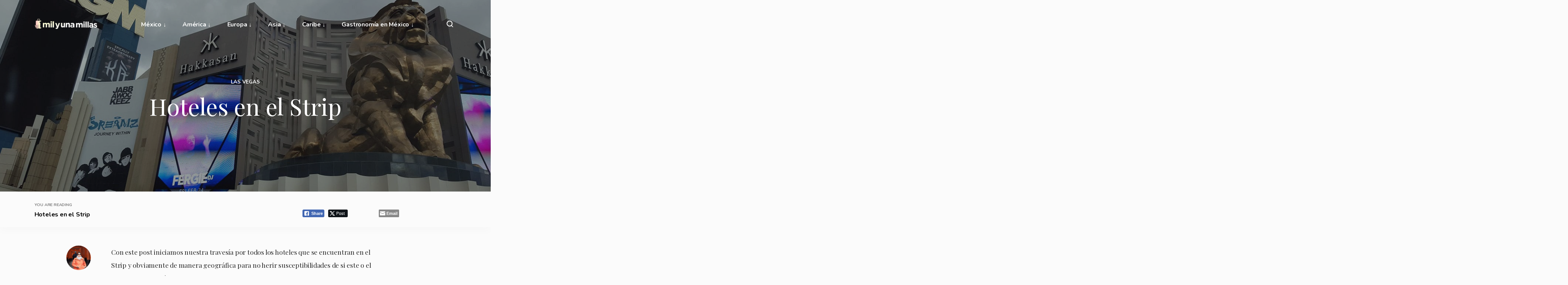

--- FILE ---
content_type: text/html; charset=UTF-8
request_url: https://milyunamillas.com.mx/las-vegas/hoteles-en-el-strip/
body_size: 24422
content:
<!DOCTYPE html>
<html lang="es" itemscope itemtype="http://schema.org/Blog">
<head>	
	<!-- wp_head __-->
	<!-- Fontawesome -->
	<link rel="stylesheet" href="https://milyunamillas.com.mx/wp-content/themes/dk_insider/css/font-awesome.css">
	<link href="//cdn-images.mailchimp.com/embedcode/horizontal-slim-10_7.css" rel="stylesheet" type="text/css">
	<meta charset="UTF-8" />
<meta name='robots' content='index, follow, max-image-preview:large, max-snippet:-1, max-video-preview:-1' />
	<style>img:is([sizes="auto" i], [sizes^="auto," i]) { contain-intrinsic-size: 3000px 1500px }</style>
	<meta name="viewport" content="width=device-width, initial-scale=1" />
<meta name="generator" content="DK_Insider 1.2" />

	<!-- This site is optimized with the Yoast SEO plugin v26.8 - https://yoast.com/product/yoast-seo-wordpress/ -->
	<title>Hoteles en el Strip - milyunamillas</title>
	<link rel="canonical" href="https://milyunamillas.com.mx/las-vegas/hoteles-en-el-strip/" />
	<meta property="og:locale" content="es_MX" />
	<meta property="og:type" content="article" />
	<meta property="og:title" content="Hoteles en el Strip - milyunamillas" />
	<meta property="og:description" content="Con este post iniciamos nuestra traves&iacute;a por todos los hoteles que se encuentran en el Strip y obviamente de manera ..." />
	<meta property="og:url" content="https://milyunamillas.com.mx/las-vegas/hoteles-en-el-strip/" />
	<meta property="og:site_name" content="milyunamillas" />
	<meta property="article:publisher" content="https://www.facebook.com/1000yunamillas" />
	<meta property="article:published_time" content="2019-06-15T16:36:27+00:00" />
	<meta property="og:image" content="https://milyunamillas.com.mx/wp-content/uploads/2019/06/hoteles-intro.jpg" />
	<meta property="og:image:width" content="1328" />
	<meta property="og:image:height" content="747" />
	<meta property="og:image:type" content="image/jpeg" />
	<meta name="author" content="Karina Vilchis" />
	<meta name="twitter:card" content="summary_large_image" />
	<meta name="twitter:creator" content="@1000yUnaMillas" />
	<meta name="twitter:site" content="@1000yUnaMillas" />
	<meta name="twitter:label1" content="Escrito por" />
	<meta name="twitter:data1" content="Karina Vilchis" />
	<meta name="twitter:label2" content="Tiempo de lectura" />
	<meta name="twitter:data2" content="1 minuto" />
	<script type="application/ld+json" class="yoast-schema-graph">{"@context":"https://schema.org","@graph":[{"@type":"Article","@id":"https://milyunamillas.com.mx/las-vegas/hoteles-en-el-strip/#article","isPartOf":{"@id":"https://milyunamillas.com.mx/las-vegas/hoteles-en-el-strip/"},"author":{"name":"Karina Vilchis","@id":"https://milyunamillas.com.mx/#/schema/person/89bcad7a0d337526a00d6a9bcf872f03"},"headline":"Hoteles en el Strip","datePublished":"2019-06-15T16:36:27+00:00","mainEntityOfPage":{"@id":"https://milyunamillas.com.mx/las-vegas/hoteles-en-el-strip/"},"wordCount":261,"image":{"@id":"https://milyunamillas.com.mx/las-vegas/hoteles-en-el-strip/#primaryimage"},"thumbnailUrl":"https://milyunamillas.com.mx/wp-content/uploads/2019/06/hoteles-intro.jpg","articleSection":["Las Vegas"],"inLanguage":"es"},{"@type":"WebPage","@id":"https://milyunamillas.com.mx/las-vegas/hoteles-en-el-strip/","url":"https://milyunamillas.com.mx/las-vegas/hoteles-en-el-strip/","name":"Hoteles en el Strip - milyunamillas","isPartOf":{"@id":"https://milyunamillas.com.mx/#website"},"primaryImageOfPage":{"@id":"https://milyunamillas.com.mx/las-vegas/hoteles-en-el-strip/#primaryimage"},"image":{"@id":"https://milyunamillas.com.mx/las-vegas/hoteles-en-el-strip/#primaryimage"},"thumbnailUrl":"https://milyunamillas.com.mx/wp-content/uploads/2019/06/hoteles-intro.jpg","datePublished":"2019-06-15T16:36:27+00:00","author":{"@id":"https://milyunamillas.com.mx/#/schema/person/89bcad7a0d337526a00d6a9bcf872f03"},"breadcrumb":{"@id":"https://milyunamillas.com.mx/las-vegas/hoteles-en-el-strip/#breadcrumb"},"inLanguage":"es","potentialAction":[{"@type":"ReadAction","target":["https://milyunamillas.com.mx/las-vegas/hoteles-en-el-strip/"]}]},{"@type":"ImageObject","inLanguage":"es","@id":"https://milyunamillas.com.mx/las-vegas/hoteles-en-el-strip/#primaryimage","url":"https://milyunamillas.com.mx/wp-content/uploads/2019/06/hoteles-intro.jpg","contentUrl":"https://milyunamillas.com.mx/wp-content/uploads/2019/06/hoteles-intro.jpg","width":1328,"height":747},{"@type":"BreadcrumbList","@id":"https://milyunamillas.com.mx/las-vegas/hoteles-en-el-strip/#breadcrumb","itemListElement":[{"@type":"ListItem","position":1,"name":"Inicio","item":"https://milyunamillas.com.mx/"},{"@type":"ListItem","position":2,"name":"Hoteles en el Strip"}]},{"@type":"WebSite","@id":"https://milyunamillas.com.mx/#website","url":"https://milyunamillas.com.mx/","name":"milyunamillas","description":"Viajes","potentialAction":[{"@type":"SearchAction","target":{"@type":"EntryPoint","urlTemplate":"https://milyunamillas.com.mx/?s={search_term_string}"},"query-input":{"@type":"PropertyValueSpecification","valueRequired":true,"valueName":"search_term_string"}}],"inLanguage":"es"},{"@type":"Person","@id":"https://milyunamillas.com.mx/#/schema/person/89bcad7a0d337526a00d6a9bcf872f03","name":"Karina Vilchis","image":{"@type":"ImageObject","inLanguage":"es","@id":"https://milyunamillas.com.mx/#/schema/person/image/","url":"https://milyunamillas.com.mx/wp-content/uploads/2019/02/Captura-de-pantalla-2019-02-16-a-las-3.09.07-p.-m.-150x150.png","contentUrl":"https://milyunamillas.com.mx/wp-content/uploads/2019/02/Captura-de-pantalla-2019-02-16-a-las-3.09.07-p.-m.-150x150.png","caption":"Karina Vilchis"},"sameAs":["http://milyunamillas.com.mx/"]}]}</script>
	<!-- / Yoast SEO plugin. -->


<link rel='dns-prefetch' href='//www.googletagmanager.com' />
<link rel='dns-prefetch' href='//fonts.googleapis.com' />
<link rel='dns-prefetch' href='//pagead2.googlesyndication.com' />
<link rel="alternate" type="application/rss+xml" title="milyunamillas &raquo; Feed" href="https://milyunamillas.com.mx/feed/" />
<link rel="alternate" type="application/rss+xml" title="milyunamillas &raquo; RSS de los comentarios" href="https://milyunamillas.com.mx/comments/feed/" />
<link rel="pingback" href="https://milyunamillas.com.mx/xmlrpc.php" />
    
		<meta property="og:title" content="Hoteles en el Strip" />
		<meta property="og:description" content="Con este post iniciamos nuestra traves&iacute;a por todos los hoteles que se encuentran en el Strip y obviamente de manera ..." />
		<meta property="og:url" content="https://milyunamillas.com.mx/las-vegas/hoteles-en-el-strip/" />
						<meta property="og:image" content="https://milyunamillas.com.mx/wp-content/uploads/2019/06/hoteles-intro-150x150.jpg" />
				<meta property="og:type" content="article" />
		<meta property="og:site_name" content="milyunamillas" />
	<script type="text/javascript">
/* <![CDATA[ */
window._wpemojiSettings = {"baseUrl":"https:\/\/s.w.org\/images\/core\/emoji\/16.0.1\/72x72\/","ext":".png","svgUrl":"https:\/\/s.w.org\/images\/core\/emoji\/16.0.1\/svg\/","svgExt":".svg","source":{"concatemoji":"https:\/\/milyunamillas.com.mx\/wp-includes\/js\/wp-emoji-release.min.js?ver=6.8.3"}};
/*! This file is auto-generated */
!function(s,n){var o,i,e;function c(e){try{var t={supportTests:e,timestamp:(new Date).valueOf()};sessionStorage.setItem(o,JSON.stringify(t))}catch(e){}}function p(e,t,n){e.clearRect(0,0,e.canvas.width,e.canvas.height),e.fillText(t,0,0);var t=new Uint32Array(e.getImageData(0,0,e.canvas.width,e.canvas.height).data),a=(e.clearRect(0,0,e.canvas.width,e.canvas.height),e.fillText(n,0,0),new Uint32Array(e.getImageData(0,0,e.canvas.width,e.canvas.height).data));return t.every(function(e,t){return e===a[t]})}function u(e,t){e.clearRect(0,0,e.canvas.width,e.canvas.height),e.fillText(t,0,0);for(var n=e.getImageData(16,16,1,1),a=0;a<n.data.length;a++)if(0!==n.data[a])return!1;return!0}function f(e,t,n,a){switch(t){case"flag":return n(e,"\ud83c\udff3\ufe0f\u200d\u26a7\ufe0f","\ud83c\udff3\ufe0f\u200b\u26a7\ufe0f")?!1:!n(e,"\ud83c\udde8\ud83c\uddf6","\ud83c\udde8\u200b\ud83c\uddf6")&&!n(e,"\ud83c\udff4\udb40\udc67\udb40\udc62\udb40\udc65\udb40\udc6e\udb40\udc67\udb40\udc7f","\ud83c\udff4\u200b\udb40\udc67\u200b\udb40\udc62\u200b\udb40\udc65\u200b\udb40\udc6e\u200b\udb40\udc67\u200b\udb40\udc7f");case"emoji":return!a(e,"\ud83e\udedf")}return!1}function g(e,t,n,a){var r="undefined"!=typeof WorkerGlobalScope&&self instanceof WorkerGlobalScope?new OffscreenCanvas(300,150):s.createElement("canvas"),o=r.getContext("2d",{willReadFrequently:!0}),i=(o.textBaseline="top",o.font="600 32px Arial",{});return e.forEach(function(e){i[e]=t(o,e,n,a)}),i}function t(e){var t=s.createElement("script");t.src=e,t.defer=!0,s.head.appendChild(t)}"undefined"!=typeof Promise&&(o="wpEmojiSettingsSupports",i=["flag","emoji"],n.supports={everything:!0,everythingExceptFlag:!0},e=new Promise(function(e){s.addEventListener("DOMContentLoaded",e,{once:!0})}),new Promise(function(t){var n=function(){try{var e=JSON.parse(sessionStorage.getItem(o));if("object"==typeof e&&"number"==typeof e.timestamp&&(new Date).valueOf()<e.timestamp+604800&&"object"==typeof e.supportTests)return e.supportTests}catch(e){}return null}();if(!n){if("undefined"!=typeof Worker&&"undefined"!=typeof OffscreenCanvas&&"undefined"!=typeof URL&&URL.createObjectURL&&"undefined"!=typeof Blob)try{var e="postMessage("+g.toString()+"("+[JSON.stringify(i),f.toString(),p.toString(),u.toString()].join(",")+"));",a=new Blob([e],{type:"text/javascript"}),r=new Worker(URL.createObjectURL(a),{name:"wpTestEmojiSupports"});return void(r.onmessage=function(e){c(n=e.data),r.terminate(),t(n)})}catch(e){}c(n=g(i,f,p,u))}t(n)}).then(function(e){for(var t in e)n.supports[t]=e[t],n.supports.everything=n.supports.everything&&n.supports[t],"flag"!==t&&(n.supports.everythingExceptFlag=n.supports.everythingExceptFlag&&n.supports[t]);n.supports.everythingExceptFlag=n.supports.everythingExceptFlag&&!n.supports.flag,n.DOMReady=!1,n.readyCallback=function(){n.DOMReady=!0}}).then(function(){return e}).then(function(){var e;n.supports.everything||(n.readyCallback(),(e=n.source||{}).concatemoji?t(e.concatemoji):e.wpemoji&&e.twemoji&&(t(e.twemoji),t(e.wpemoji)))}))}((window,document),window._wpemojiSettings);
/* ]]> */
</script>
<link rel='stylesheet' id='wp-block-library-css' href='https://milyunamillas.com.mx/wp-includes/css/dist/block-library/style.min.css?ver=6.8.3' type='text/css' media='all' />
<style id='classic-theme-styles-inline-css' type='text/css'>
/*! This file is auto-generated */
.wp-block-button__link{color:#fff;background-color:#32373c;border-radius:9999px;box-shadow:none;text-decoration:none;padding:calc(.667em + 2px) calc(1.333em + 2px);font-size:1.125em}.wp-block-file__button{background:#32373c;color:#fff;text-decoration:none}
</style>
<style id='global-styles-inline-css' type='text/css'>
:root{--wp--preset--aspect-ratio--square: 1;--wp--preset--aspect-ratio--4-3: 4/3;--wp--preset--aspect-ratio--3-4: 3/4;--wp--preset--aspect-ratio--3-2: 3/2;--wp--preset--aspect-ratio--2-3: 2/3;--wp--preset--aspect-ratio--16-9: 16/9;--wp--preset--aspect-ratio--9-16: 9/16;--wp--preset--color--black: #000000;--wp--preset--color--cyan-bluish-gray: #abb8c3;--wp--preset--color--white: #ffffff;--wp--preset--color--pale-pink: #f78da7;--wp--preset--color--vivid-red: #cf2e2e;--wp--preset--color--luminous-vivid-orange: #ff6900;--wp--preset--color--luminous-vivid-amber: #fcb900;--wp--preset--color--light-green-cyan: #7bdcb5;--wp--preset--color--vivid-green-cyan: #00d084;--wp--preset--color--pale-cyan-blue: #8ed1fc;--wp--preset--color--vivid-cyan-blue: #0693e3;--wp--preset--color--vivid-purple: #9b51e0;--wp--preset--gradient--vivid-cyan-blue-to-vivid-purple: linear-gradient(135deg,rgba(6,147,227,1) 0%,rgb(155,81,224) 100%);--wp--preset--gradient--light-green-cyan-to-vivid-green-cyan: linear-gradient(135deg,rgb(122,220,180) 0%,rgb(0,208,130) 100%);--wp--preset--gradient--luminous-vivid-amber-to-luminous-vivid-orange: linear-gradient(135deg,rgba(252,185,0,1) 0%,rgba(255,105,0,1) 100%);--wp--preset--gradient--luminous-vivid-orange-to-vivid-red: linear-gradient(135deg,rgba(255,105,0,1) 0%,rgb(207,46,46) 100%);--wp--preset--gradient--very-light-gray-to-cyan-bluish-gray: linear-gradient(135deg,rgb(238,238,238) 0%,rgb(169,184,195) 100%);--wp--preset--gradient--cool-to-warm-spectrum: linear-gradient(135deg,rgb(74,234,220) 0%,rgb(151,120,209) 20%,rgb(207,42,186) 40%,rgb(238,44,130) 60%,rgb(251,105,98) 80%,rgb(254,248,76) 100%);--wp--preset--gradient--blush-light-purple: linear-gradient(135deg,rgb(255,206,236) 0%,rgb(152,150,240) 100%);--wp--preset--gradient--blush-bordeaux: linear-gradient(135deg,rgb(254,205,165) 0%,rgb(254,45,45) 50%,rgb(107,0,62) 100%);--wp--preset--gradient--luminous-dusk: linear-gradient(135deg,rgb(255,203,112) 0%,rgb(199,81,192) 50%,rgb(65,88,208) 100%);--wp--preset--gradient--pale-ocean: linear-gradient(135deg,rgb(255,245,203) 0%,rgb(182,227,212) 50%,rgb(51,167,181) 100%);--wp--preset--gradient--electric-grass: linear-gradient(135deg,rgb(202,248,128) 0%,rgb(113,206,126) 100%);--wp--preset--gradient--midnight: linear-gradient(135deg,rgb(2,3,129) 0%,rgb(40,116,252) 100%);--wp--preset--font-size--small: 13px;--wp--preset--font-size--medium: 20px;--wp--preset--font-size--large: 36px;--wp--preset--font-size--x-large: 42px;--wp--preset--spacing--20: 0.44rem;--wp--preset--spacing--30: 0.67rem;--wp--preset--spacing--40: 1rem;--wp--preset--spacing--50: 1.5rem;--wp--preset--spacing--60: 2.25rem;--wp--preset--spacing--70: 3.38rem;--wp--preset--spacing--80: 5.06rem;--wp--preset--shadow--natural: 6px 6px 9px rgba(0, 0, 0, 0.2);--wp--preset--shadow--deep: 12px 12px 50px rgba(0, 0, 0, 0.4);--wp--preset--shadow--sharp: 6px 6px 0px rgba(0, 0, 0, 0.2);--wp--preset--shadow--outlined: 6px 6px 0px -3px rgba(255, 255, 255, 1), 6px 6px rgba(0, 0, 0, 1);--wp--preset--shadow--crisp: 6px 6px 0px rgba(0, 0, 0, 1);}:where(.is-layout-flex){gap: 0.5em;}:where(.is-layout-grid){gap: 0.5em;}body .is-layout-flex{display: flex;}.is-layout-flex{flex-wrap: wrap;align-items: center;}.is-layout-flex > :is(*, div){margin: 0;}body .is-layout-grid{display: grid;}.is-layout-grid > :is(*, div){margin: 0;}:where(.wp-block-columns.is-layout-flex){gap: 2em;}:where(.wp-block-columns.is-layout-grid){gap: 2em;}:where(.wp-block-post-template.is-layout-flex){gap: 1.25em;}:where(.wp-block-post-template.is-layout-grid){gap: 1.25em;}.has-black-color{color: var(--wp--preset--color--black) !important;}.has-cyan-bluish-gray-color{color: var(--wp--preset--color--cyan-bluish-gray) !important;}.has-white-color{color: var(--wp--preset--color--white) !important;}.has-pale-pink-color{color: var(--wp--preset--color--pale-pink) !important;}.has-vivid-red-color{color: var(--wp--preset--color--vivid-red) !important;}.has-luminous-vivid-orange-color{color: var(--wp--preset--color--luminous-vivid-orange) !important;}.has-luminous-vivid-amber-color{color: var(--wp--preset--color--luminous-vivid-amber) !important;}.has-light-green-cyan-color{color: var(--wp--preset--color--light-green-cyan) !important;}.has-vivid-green-cyan-color{color: var(--wp--preset--color--vivid-green-cyan) !important;}.has-pale-cyan-blue-color{color: var(--wp--preset--color--pale-cyan-blue) !important;}.has-vivid-cyan-blue-color{color: var(--wp--preset--color--vivid-cyan-blue) !important;}.has-vivid-purple-color{color: var(--wp--preset--color--vivid-purple) !important;}.has-black-background-color{background-color: var(--wp--preset--color--black) !important;}.has-cyan-bluish-gray-background-color{background-color: var(--wp--preset--color--cyan-bluish-gray) !important;}.has-white-background-color{background-color: var(--wp--preset--color--white) !important;}.has-pale-pink-background-color{background-color: var(--wp--preset--color--pale-pink) !important;}.has-vivid-red-background-color{background-color: var(--wp--preset--color--vivid-red) !important;}.has-luminous-vivid-orange-background-color{background-color: var(--wp--preset--color--luminous-vivid-orange) !important;}.has-luminous-vivid-amber-background-color{background-color: var(--wp--preset--color--luminous-vivid-amber) !important;}.has-light-green-cyan-background-color{background-color: var(--wp--preset--color--light-green-cyan) !important;}.has-vivid-green-cyan-background-color{background-color: var(--wp--preset--color--vivid-green-cyan) !important;}.has-pale-cyan-blue-background-color{background-color: var(--wp--preset--color--pale-cyan-blue) !important;}.has-vivid-cyan-blue-background-color{background-color: var(--wp--preset--color--vivid-cyan-blue) !important;}.has-vivid-purple-background-color{background-color: var(--wp--preset--color--vivid-purple) !important;}.has-black-border-color{border-color: var(--wp--preset--color--black) !important;}.has-cyan-bluish-gray-border-color{border-color: var(--wp--preset--color--cyan-bluish-gray) !important;}.has-white-border-color{border-color: var(--wp--preset--color--white) !important;}.has-pale-pink-border-color{border-color: var(--wp--preset--color--pale-pink) !important;}.has-vivid-red-border-color{border-color: var(--wp--preset--color--vivid-red) !important;}.has-luminous-vivid-orange-border-color{border-color: var(--wp--preset--color--luminous-vivid-orange) !important;}.has-luminous-vivid-amber-border-color{border-color: var(--wp--preset--color--luminous-vivid-amber) !important;}.has-light-green-cyan-border-color{border-color: var(--wp--preset--color--light-green-cyan) !important;}.has-vivid-green-cyan-border-color{border-color: var(--wp--preset--color--vivid-green-cyan) !important;}.has-pale-cyan-blue-border-color{border-color: var(--wp--preset--color--pale-cyan-blue) !important;}.has-vivid-cyan-blue-border-color{border-color: var(--wp--preset--color--vivid-cyan-blue) !important;}.has-vivid-purple-border-color{border-color: var(--wp--preset--color--vivid-purple) !important;}.has-vivid-cyan-blue-to-vivid-purple-gradient-background{background: var(--wp--preset--gradient--vivid-cyan-blue-to-vivid-purple) !important;}.has-light-green-cyan-to-vivid-green-cyan-gradient-background{background: var(--wp--preset--gradient--light-green-cyan-to-vivid-green-cyan) !important;}.has-luminous-vivid-amber-to-luminous-vivid-orange-gradient-background{background: var(--wp--preset--gradient--luminous-vivid-amber-to-luminous-vivid-orange) !important;}.has-luminous-vivid-orange-to-vivid-red-gradient-background{background: var(--wp--preset--gradient--luminous-vivid-orange-to-vivid-red) !important;}.has-very-light-gray-to-cyan-bluish-gray-gradient-background{background: var(--wp--preset--gradient--very-light-gray-to-cyan-bluish-gray) !important;}.has-cool-to-warm-spectrum-gradient-background{background: var(--wp--preset--gradient--cool-to-warm-spectrum) !important;}.has-blush-light-purple-gradient-background{background: var(--wp--preset--gradient--blush-light-purple) !important;}.has-blush-bordeaux-gradient-background{background: var(--wp--preset--gradient--blush-bordeaux) !important;}.has-luminous-dusk-gradient-background{background: var(--wp--preset--gradient--luminous-dusk) !important;}.has-pale-ocean-gradient-background{background: var(--wp--preset--gradient--pale-ocean) !important;}.has-electric-grass-gradient-background{background: var(--wp--preset--gradient--electric-grass) !important;}.has-midnight-gradient-background{background: var(--wp--preset--gradient--midnight) !important;}.has-small-font-size{font-size: var(--wp--preset--font-size--small) !important;}.has-medium-font-size{font-size: var(--wp--preset--font-size--medium) !important;}.has-large-font-size{font-size: var(--wp--preset--font-size--large) !important;}.has-x-large-font-size{font-size: var(--wp--preset--font-size--x-large) !important;}
:where(.wp-block-post-template.is-layout-flex){gap: 1.25em;}:where(.wp-block-post-template.is-layout-grid){gap: 1.25em;}
:where(.wp-block-columns.is-layout-flex){gap: 2em;}:where(.wp-block-columns.is-layout-grid){gap: 2em;}
:root :where(.wp-block-pullquote){font-size: 1.5em;line-height: 1.6;}
</style>
<link rel='stylesheet' id='contact-form-7-css' href='https://milyunamillas.com.mx/wp-content/plugins/contact-form-7/includes/css/styles.css?ver=6.1.4' type='text/css' media='all' />
<link rel='stylesheet' id='ssb-front-css-css' href='https://milyunamillas.com.mx/wp-content/plugins/simple-social-buttons/assets/css/front.css?ver=6.2.0' type='text/css' media='all' />
<link rel='stylesheet' id='ppress-frontend-css' href='https://milyunamillas.com.mx/wp-content/plugins/wp-user-avatar/assets/css/frontend.min.css?ver=4.16.8' type='text/css' media='all' />
<link rel='stylesheet' id='ppress-flatpickr-css' href='https://milyunamillas.com.mx/wp-content/plugins/wp-user-avatar/assets/flatpickr/flatpickr.min.css?ver=4.16.8' type='text/css' media='all' />
<link rel='stylesheet' id='ppress-select2-css' href='https://milyunamillas.com.mx/wp-content/plugins/wp-user-avatar/assets/select2/select2.min.css?ver=6.8.3' type='text/css' media='all' />
<link rel='stylesheet' id='insider-google-fonts-css' href='//fonts.googleapis.com/css?family=Nunito:400,700|Playfair+Display:400,700&#038;subset=latin' type='text/css' media='all' />
<link rel='stylesheet' id='slb_core-css' href='https://milyunamillas.com.mx/wp-content/plugins/simple-lightbox/client/css/app.css?ver=2.9.4' type='text/css' media='all' />
<link rel='stylesheet' id='js_composer_custom_css-css' href='//milyunamillas.com.mx/wp-content/uploads/js_composer/custom.css?ver=5.4.5' type='text/css' media='all' />
<link rel='stylesheet' id='dashicons-css' href='https://milyunamillas.com.mx/wp-includes/css/dashicons.min.css?ver=6.8.3' type='text/css' media='all' />
<link rel='stylesheet' id='thickbox-css' href='https://milyunamillas.com.mx/wp-includes/js/thickbox/thickbox.css?ver=6.8.3' type='text/css' media='all' />
<link rel='stylesheet' id='editor-style-css' href='https://milyunamillas.com.mx/wp-content/themes/dk_insider/style-editor.css?ver=6.8.3' type='text/css' media='all' />
<link rel='stylesheet' id='hybrid-style-css' href='https://milyunamillas.com.mx/wp-content/themes/dk_insider/style.css?ver=6.8.3' type='text/css' media='all' />
<style id='hybrid-style-inline-css' type='text/css'>

	
	/* Logo */
	#logo img { height: 20px; }
	
	/* Font */
	body, .editor-styles-wrapper,
	input, textarea, select, button, 
	h1, h2, h3, h4, h5, h6 { font-family: 'Nunito', sans-serif; }
	blockquote, em,
	.entry-header h2, .editor-post-title__block .editor-post-title__input, 
	.entry-content > p,  .editor-styles-wrapper p, 
	.entry-content > ul, .editor-styles-wrapper ul, 
	.entry-content > ol, .editor-styles-wrapper ol, 
	.comment-content p { font-family: 'Playfair Display', serif; }
	
	/* Colors */
	:root {
	  --bg-color:     	  #FBFBFB;
	  --widgets-bg-color: #F5F5F5;
	  --header-bg-color:  #202523;
	  --accent-color:     #00a0b9;
	  --line-color:       #DFDFDF;
	  --text-color:       #000000;
	}
	
	
</style>
<script type="text/javascript" src="https://milyunamillas.com.mx/wp-includes/js/jquery/jquery.min.js?ver=3.7.1" id="jquery-core-js"></script>
<script type="text/javascript" src="https://milyunamillas.com.mx/wp-includes/js/jquery/jquery-migrate.min.js?ver=3.4.1" id="jquery-migrate-js"></script>
<script type="text/javascript" src="https://milyunamillas.com.mx/wp-content/plugins/lazy-load-xt/js/jquery.lazyloadxt.extra.min.js?ver=1.0.6" id="lazy-load-xt-script-js"></script>
<script type="text/javascript" src="https://milyunamillas.com.mx/wp-content/plugins/lazy-load-xt/js/jquery.lazyloadxt.srcset.min.js?ver=1.0.6" id="lazy-load-xt-srcset-js"></script>
<script type="text/javascript" src="https://milyunamillas.com.mx/wp-content/plugins/related-posts-thumbnails/assets/js/front.min.js?ver=4.3.1" id="rpt_front_style-js"></script>
<script type="text/javascript" src="https://milyunamillas.com.mx/wp-content/plugins/related-posts-thumbnails/assets/js/lazy-load.js?ver=4.3.1" id="rpt-lazy-load-js"></script>
<script type="text/javascript" src="https://milyunamillas.com.mx/wp-content/plugins/wp-user-avatar/assets/flatpickr/flatpickr.min.js?ver=4.16.8" id="ppress-flatpickr-js"></script>
<script type="text/javascript" src="https://milyunamillas.com.mx/wp-content/plugins/wp-user-avatar/assets/select2/select2.min.js?ver=4.16.8" id="ppress-select2-js"></script>

<!-- Google tag (gtag.js) snippet added by Site Kit -->
<!-- Fragmento de código de Google Analytics añadido por Site Kit -->
<script type="text/javascript" src="https://www.googletagmanager.com/gtag/js?id=GT-PLVWN7X" id="google_gtagjs-js" async></script>
<script type="text/javascript" id="google_gtagjs-js-after">
/* <![CDATA[ */
window.dataLayer = window.dataLayer || [];function gtag(){dataLayer.push(arguments);}
gtag("set","linker",{"domains":["milyunamillas.com.mx"]});
gtag("js", new Date());
gtag("set", "developer_id.dZTNiMT", true);
gtag("config", "GT-PLVWN7X");
/* ]]> */
</script>
<link rel="https://api.w.org/" href="https://milyunamillas.com.mx/wp-json/" /><link rel="alternate" title="JSON" type="application/json" href="https://milyunamillas.com.mx/wp-json/wp/v2/posts/4256" /><link rel="EditURI" type="application/rsd+xml" title="RSD" href="https://milyunamillas.com.mx/xmlrpc.php?rsd" />
<meta name="generator" content="WordPress 6.8.3" />
<link rel='shortlink' href='https://milyunamillas.com.mx/?p=4256' />
<link rel="alternate" title="oEmbed (JSON)" type="application/json+oembed" href="https://milyunamillas.com.mx/wp-json/oembed/1.0/embed?url=https%3A%2F%2Fmilyunamillas.com.mx%2Flas-vegas%2Fhoteles-en-el-strip%2F" />
<link rel="alternate" title="oEmbed (XML)" type="text/xml+oembed" href="https://milyunamillas.com.mx/wp-json/oembed/1.0/embed?url=https%3A%2F%2Fmilyunamillas.com.mx%2Flas-vegas%2Fhoteles-en-el-strip%2F&#038;format=xml" />
<meta name="generator" content="Site Kit by Google 1.171.0" /><style>
	.airbnb-embed-frame {
		display: none !important;
	}
</style>		<script type="text/javascript" async defer data-pin-color="red"  data-pin-height="28"  data-pin-hover="true"
			src="https://milyunamillas.com.mx/wp-content/plugins/pinterest-pin-it-button-on-image-hover-and-post/js/pinit.js"></script>
		        <style>
            #related_posts_thumbnails li {
                border-right: 1px solid #DDDDDD;
                background-color: #FFFFFF            }

            #related_posts_thumbnails li:hover {
                background-color: #EEEEEF;
            }

            .relpost_content {
                font-size: 12px;
                color: #333333;
            }

            .relpost-block-single {
                background-color: #FFFFFF;
                border-right: 1px solid #DDDDDD;
                border-left: 1px solid #DDDDDD;
                margin-right: -1px;
            }

            .relpost-block-single:hover {
                background-color: #EEEEEF;
            }
        </style>

         <style media="screen">

		.simplesocialbuttons.simplesocialbuttons_inline .ssb-fb-like, .simplesocialbuttons.simplesocialbuttons_inline amp-facebook-like {
	  margin: ;
	}
		 /*inline margin*/
	
	
	
	
	
	
			 .simplesocialbuttons.simplesocialbuttons_inline.simplesocial-simple-icons button{
		 margin: ;
	 }

			 /*margin-digbar*/

	
	
	
	
	
	
	
</style>

<!-- Open Graph Meta Tags generated by Simple Social Buttons 6.2.0 -->
<meta property="og:title" content="Hoteles en el Strip - milyunamillas" />
<meta property="og:type" content="article" />
<meta property="og:description" content="Con este post iniciamos nuestra traves&iacute;a por todos los hoteles que se encuentran en el Strip y obviamente de manera geogr&aacute;fica para no herir susceptibilidades de si este o el otro es mejor y as&iacute; no restamos importancia a ninguno.&nbsp; Es importante mencionar que todos tienen su encanto y su propia personalidad que hace que sean &uacute;nicos, la mayor&iacute;a extravagantes,&hellip;" />
<meta property="og:url" content="https://milyunamillas.com.mx/las-vegas/hoteles-en-el-strip/" />
<meta property="og:site_name" content="milyunamillas" />
<meta property="og:image" content="https://milyunamillas.com.mx/wp-content/uploads/2019/06/hoteles-intro.jpg" />
<meta name="twitter:card" content="summary_large_image" />
<meta name="twitter:description" content="Con este post iniciamos nuestra traves&iacute;a por todos los hoteles que se encuentran en el Strip y obviamente de manera geogr&aacute;fica para no herir susceptibilidades de si este o el otro es mejor y as&iacute; no restamos importancia a ninguno.&nbsp; Es importante mencionar que todos tienen su encanto y su propia personalidad que hace que sean &uacute;nicos, la mayor&iacute;a extravagantes,&hellip;" />
<meta name="twitter:title" content="Hoteles en el Strip - milyunamillas" />
<meta property="twitter:image" content="https://milyunamillas.com.mx/wp-content/uploads/2019/06/hoteles-intro.jpg" />

<!-- Metaetiquetas de Google AdSense añadidas por Site Kit -->
<meta name="google-adsense-platform-account" content="ca-host-pub-2644536267352236">
<meta name="google-adsense-platform-domain" content="sitekit.withgoogle.com">
<!-- Acabar con las metaetiquetas de Google AdSense añadidas por Site Kit -->
<meta name="generator" content="Powered by WPBakery Page Builder - drag and drop page builder for WordPress."/>
<!--[if lte IE 9]><link rel="stylesheet" type="text/css" href="https://milyunamillas.com.mx/wp-content/plugins/js_composer/assets/css/vc_lte_ie9.min.css" media="screen"><![endif]-->
<!-- Fragmento de código de Google Adsense añadido por Site Kit -->
<script type="text/javascript" async="async" src="https://pagead2.googlesyndication.com/pagead/js/adsbygoogle.js?client=ca-pub-9064365744765368&amp;host=ca-host-pub-2644536267352236" crossorigin="anonymous"></script>

<!-- Final del fragmento de código de Google Adsense añadido por Site Kit -->
<link rel="icon" href="https://milyunamillas.com.mx/wp-content/uploads/2019/02/cropped-mym-logo_03_01-06-1-32x32.png" sizes="32x32" />
<link rel="icon" href="https://milyunamillas.com.mx/wp-content/uploads/2019/02/cropped-mym-logo_03_01-06-1-192x192.png" sizes="192x192" />
<link rel="apple-touch-icon" href="https://milyunamillas.com.mx/wp-content/uploads/2019/02/cropped-mym-logo_03_01-06-1-180x180.png" />
<meta name="msapplication-TileImage" content="https://milyunamillas.com.mx/wp-content/uploads/2019/02/cropped-mym-logo_03_01-06-1-270x270.png" />
<noscript><style type="text/css"> .wpb_animate_when_almost_visible { opacity: 1; }</style></noscript>	
	<!-- Plugins -->
	<link rel="stylesheet" href="https://milyunamillas.com.mx/wp-content/themes/dk_insider/css/slick.css">
	<link rel="stylesheet" href="https://unpkg.com/leaflet@1.7.1/dist/leaflet.css" />
	
	<!-- Hotjar Tracking Code for http://milyunamillas.com.mx/ -->
	<script>
	    (function(h,o,t,j,a,r){
	        h.hj=h.hj||function(){(h.hj.q=h.hj.q||[]).push(arguments)};
	        h._hjSettings={hjid:942472,hjsv:6};
	        a=o.getElementsByTagName('head')[0];
	        r=o.createElement('script');r.async=1;
	        r.src=t+h._hjSettings.hjid+j+h._hjSettings.hjsv;
	        a.appendChild(r);
	    })(window,document,'https://static.hotjar.com/c/hotjar-','.js?sv=');
	</script>

	<!-- GetYourGuide Analytics -->
	<script async defer src="https://widget.getyourguide.com/dist/pa.umd.production.min.js" data-gyg-partner-id="51BW9W8"></script>

	<!-- Begin TradeTracker SuperTag Code -->
	<script type="text/javascript">

	    var _TradeTrackerTagOptions = {
	        t: 'a',
	        s: '383401',
	        chk: '4be2bfd684a71ab039b466ff5cbcadf8',
	        overrideOptions: {}
	    };

	    (function() {var tt = document.createElement('script'), s = document.getElementsByTagName('script')[0]; tt.setAttribute('type', 'text/javascript'); tt.setAttribute('src', (document.location.protocol == 'https:' ? 'https' : 'http') + '://tm.tradetracker.net/tag?t=' + _TradeTrackerTagOptions.t + '&amp;s=' + _TradeTrackerTagOptions.s + '&amp;chk=' + _TradeTrackerTagOptions.chk); s.parentNode.insertBefore(tt, s);})();
	</script>
	<!-- End TradeTracker SuperTag Code -->

	<!-- Google adsesnse -->
	<script async src="https://pagead2.googlesyndication.com/pagead/js/adsbygoogle.js"></script>
	<script>
		window.onload = function() {
			(adsbygoogle = window.adsbygoogle || []).push({
				google_ad_client: 'ca-pub-9064365744765368',
				enable_page_level_ads: true
			})
		}
	</script>
</head>

<body class="wordpress ltr es es-mx parent-theme y2026 m01 d27 h16 tuesday logged-out singular singular-post singular-post-4256 loading headered lazyload wpb-js-composer js-comp-ver-5.4.5 vc_responsive">

<div id="loadbar"></div>
	
<div id="wrapperbox">
	
<!-- ====================
	       HEADER 
	==================== -->
	<header id="header">

		<!-- Logo __-->
		<h1 id="logo">
							<a href="https://milyunamillas.com.mx/" class="custom-logo-link" rel="home"><img width="774" height="141" src="https://milyunamillas.com.mx/wp-content/uploads/2019/02/cropped-mym-logo_03_01-05.png" class="custom-logo" alt="milyunamillas" decoding="async" fetchpriority="high" srcset="https://milyunamillas.com.mx/wp-content/uploads/2019/02/cropped-mym-logo_03_01-05.png 774w, https://milyunamillas.com.mx/wp-content/uploads/2019/02/cropped-mym-logo_03_01-05-300x55.png 300w, https://milyunamillas.com.mx/wp-content/uploads/2019/02/cropped-mym-logo_03_01-05-768x140.png 768w" sizes="(max-width: 774px) 100vw, 774px" /></a>						<span id="tagline">Viajes</span>
		</h1>
	
		<!-- Main menu __-->
		<input type="checkbox" id="menutoggle" />
		<label for="menutoggle" id="menutogglebutton">☰</label>
		<nav id="menu">
			<ul><li id="menu-item-1210" class="menu-item menu-item-type-post_type menu-item-object-page menu-item-has-children menu-item-1210"><a href="https://milyunamillas.com.mx/mexico/">México</a>
<ul class="sub-menu">
	<li id="menu-item-13027" class="menu-item menu-item-type-post_type menu-item-object-page menu-item-has-children menu-item-13027"><a href="https://milyunamillas.com.mx/estado-de-mexico/">Edo Méx</a>
	<ul class="sub-menu">
		<li id="menu-item-3282" class="menu-item menu-item-type-post_type menu-item-object-post menu-item-3282"><a href="https://milyunamillas.com.mx/mexico/aculco/">Aculco</a></li>
		<li id="menu-item-3633" class="menu-item menu-item-type-post_type menu-item-object-post menu-item-3633"><a href="https://milyunamillas.com.mx/edo-mex/expo-feria-del-pulque-10-aniversario-jiquipilco-edo-de-mexico/">Jiquipilco</a></li>
		<li id="menu-item-13061" class="menu-item menu-item-type-post_type menu-item-object-page menu-item-13061"><a href="https://milyunamillas.com.mx/malinalco/">Malinalco</a></li>
		<li id="menu-item-13352" class="menu-item menu-item-type-post_type menu-item-object-page menu-item-13352"><a href="https://milyunamillas.com.mx/valle-de-bravo/">Valle de Bravo</a></li>
	</ul>
</li>
	<li id="menu-item-12436" class="menu-item menu-item-type-post_type menu-item-object-page menu-item-has-children menu-item-12436"><a href="https://milyunamillas.com.mx/queretaro/">Querétaro</a>
	<ul class="sub-menu">
		<li id="menu-item-12865" class="menu-item menu-item-type-taxonomy menu-item-object-category menu-item-12865"><a href="https://milyunamillas.com.mx/category/cadereyta-de-montes/">Cadereyta de Montes</a></li>
		<li id="menu-item-12867" class="menu-item menu-item-type-taxonomy menu-item-object-category menu-item-12867"><a href="https://milyunamillas.com.mx/category/ezequiel-montes/">Ezequiel Montes</a></li>
		<li id="menu-item-12866" class="menu-item menu-item-type-taxonomy menu-item-object-category menu-item-12866"><a href="https://milyunamillas.com.mx/category/pena-de-bernal/">Peña de Bernal</a></li>
		<li id="menu-item-12864" class="menu-item menu-item-type-taxonomy menu-item-object-category menu-item-12864"><a href="https://milyunamillas.com.mx/category/tequisquiapan/">Tequisquiapan</a></li>
		<li id="menu-item-12889" class="menu-item menu-item-type-post_type menu-item-object-page menu-item-12889"><a href="https://milyunamillas.com.mx/ruta-del-arte-queso-y-vino/">Ruta del Arte, Queso y Vino</a></li>
	</ul>
</li>
	<li id="menu-item-8788" class="menu-item menu-item-type-post_type menu-item-object-page menu-item-has-children menu-item-8788"><a href="https://milyunamillas.com.mx/michoacan/">Michoacán</a>
	<ul class="sub-menu">
		<li id="menu-item-12182" class="menu-item menu-item-type-taxonomy menu-item-object-category menu-item-12182"><a href="https://milyunamillas.com.mx/category/sirahuen/">Sirahuen</a></li>
		<li id="menu-item-12183" class="menu-item menu-item-type-taxonomy menu-item-object-category menu-item-12183"><a href="https://milyunamillas.com.mx/category/tocuaro/">Tócuaro</a></li>
		<li id="menu-item-12184" class="menu-item menu-item-type-taxonomy menu-item-object-category menu-item-12184"><a href="https://milyunamillas.com.mx/category/tzin-tzun-tan/">Tzin Tzun Tzan</a></li>
		<li id="menu-item-12186" class="menu-item menu-item-type-taxonomy menu-item-object-category menu-item-12186"><a href="https://milyunamillas.com.mx/category/quiroga/">Quiroga</a></li>
		<li id="menu-item-12187" class="menu-item menu-item-type-taxonomy menu-item-object-category menu-item-12187"><a href="https://milyunamillas.com.mx/category/santa-clara-del-cobre/">Santa Clara del Cobre</a></li>
		<li id="menu-item-12185" class="menu-item menu-item-type-taxonomy menu-item-object-category menu-item-12185"><a href="https://milyunamillas.com.mx/category/patzcuaro/">Pátzcuaro</a></li>
	</ul>
</li>
	<li id="menu-item-5387" class="menu-item menu-item-type-post_type menu-item-object-page menu-item-has-children menu-item-5387"><a href="https://milyunamillas.com.mx/guanajuato/">Guanajuato</a>
	<ul class="sub-menu">
		<li id="menu-item-5406" class="menu-item menu-item-type-post_type menu-item-object-page menu-item-5406"><a href="https://milyunamillas.com.mx/ciudad-guanajuato/">Ciudad de Guanajuato</a></li>
		<li id="menu-item-5651" class="menu-item menu-item-type-post_type menu-item-object-page menu-item-5651"><a href="https://milyunamillas.com.mx/san-miguel-de-allende-2/">San Miguel de Allende</a></li>
		<li id="menu-item-5779" class="menu-item menu-item-type-post_type menu-item-object-page menu-item-5779"><a href="https://milyunamillas.com.mx/dolores-hidalgo/">Dolores Hidalgo</a></li>
		<li id="menu-item-5756" class="menu-item menu-item-type-post_type menu-item-object-page menu-item-5756"><a href="https://milyunamillas.com.mx/atotonilco/">Atotonilco</a></li>
	</ul>
</li>
	<li id="menu-item-2755" class="menu-item menu-item-type-post_type menu-item-object-page menu-item-2755"><a href="https://milyunamillas.com.mx/cdmx-2/">CDMX</a></li>
</ul>
</li>
<li id="menu-item-10215" class="menu-item menu-item-type-post_type menu-item-object-page menu-item-has-children menu-item-10215"><a href="https://milyunamillas.com.mx/estados-unidos/">América</a>
<ul class="sub-menu">
	<li id="menu-item-4135" class="menu-item menu-item-type-post_type menu-item-object-page menu-item-has-children menu-item-4135"><a href="https://milyunamillas.com.mx/estados-unidos/">EE. UU.</a>
	<ul class="sub-menu">
		<li id="menu-item-15495" class="menu-item menu-item-type-post_type menu-item-object-page menu-item-15495"><a href="https://milyunamillas.com.mx/nueva-york/">Nueva York</a></li>
		<li id="menu-item-5074" class="menu-item menu-item-type-post_type menu-item-object-page menu-item-has-children menu-item-5074"><a href="https://milyunamillas.com.mx/las-vegas/">Nevada</a>
		<ul class="sub-menu">
			<li id="menu-item-4152" class="menu-item menu-item-type-post_type menu-item-object-page menu-item-4152"><a href="https://milyunamillas.com.mx/las-vegas/">Las Vegas</a></li>
		</ul>
</li>
		<li id="menu-item-5080" class="menu-item menu-item-type-taxonomy menu-item-object-category menu-item-5080"><a href="https://milyunamillas.com.mx/category/colorado/">Colorado</a></li>
	</ul>
</li>
	<li id="menu-item-9856" class="menu-item menu-item-type-post_type menu-item-object-page menu-item-has-children menu-item-9856"><a href="https://milyunamillas.com.mx/canada/">Canadá</a>
	<ul class="sub-menu">
		<li id="menu-item-11076" class="menu-item menu-item-type-post_type menu-item-object-page menu-item-11076"><a href="https://milyunamillas.com.mx/toronto/">Toronto</a></li>
		<li id="menu-item-10248" class="menu-item menu-item-type-post_type menu-item-object-page menu-item-10248"><a href="https://milyunamillas.com.mx/quebec/">Quebec</a></li>
		<li id="menu-item-10673" class="menu-item menu-item-type-post_type menu-item-object-page menu-item-10673"><a href="https://milyunamillas.com.mx/montreal/">Montreal</a></li>
		<li id="menu-item-11625" class="menu-item menu-item-type-taxonomy menu-item-object-category menu-item-11625"><a href="https://milyunamillas.com.mx/category/ontario/">Ontario</a></li>
	</ul>
</li>
</ul>
</li>
<li id="menu-item-6593" class="menu-item menu-item-type-post_type menu-item-object-page menu-item-has-children menu-item-6593"><a href="https://milyunamillas.com.mx/europa/">Europa</a>
<ul class="sub-menu">
	<li id="menu-item-19146" class="menu-item menu-item-type-post_type menu-item-object-page menu-item-has-children menu-item-19146"><a href="https://milyunamillas.com.mx/hungria/">Hungría</a>
	<ul class="sub-menu">
		<li id="menu-item-19177" class="menu-item menu-item-type-post_type menu-item-object-page menu-item-19177"><a href="https://milyunamillas.com.mx/budapest/">Budapest</a></li>
	</ul>
</li>
	<li id="menu-item-18874" class="menu-item menu-item-type-post_type menu-item-object-page menu-item-18874"><a href="https://milyunamillas.com.mx/luxemburgo/">Luxemburgo</a></li>
	<li id="menu-item-18218" class="menu-item menu-item-type-post_type menu-item-object-page menu-item-has-children menu-item-18218"><a href="https://milyunamillas.com.mx/eslovaquiay-sus-paisajes-montanosos/">Eslovaquia</a>
	<ul class="sub-menu">
		<li id="menu-item-18217" class="menu-item menu-item-type-post_type menu-item-object-page menu-item-18217"><a href="https://milyunamillas.com.mx/bratislava-la-joya-escondida-de-europa/">Bratislava</a></li>
	</ul>
</li>
	<li id="menu-item-17728" class="menu-item menu-item-type-post_type menu-item-object-page menu-item-has-children menu-item-17728"><a href="https://milyunamillas.com.mx/austria/">Austria</a>
	<ul class="sub-menu">
		<li id="menu-item-17880" class="menu-item menu-item-type-post_type menu-item-object-page menu-item-17880"><a href="https://milyunamillas.com.mx/viena/">Viena</a></li>
	</ul>
</li>
	<li id="menu-item-17199" class="menu-item menu-item-type-post_type menu-item-object-page menu-item-has-children menu-item-17199"><a href="https://milyunamillas.com.mx/suiza/">Suiza</a>
	<ul class="sub-menu">
		<li id="menu-item-18018" class="menu-item menu-item-type-post_type menu-item-object-page menu-item-18018"><a href="https://milyunamillas.com.mx/lucerna-y-el-lago-de-los-cuatro-cantones/">Lucerna</a></li>
	</ul>
</li>
	<li id="menu-item-16227" class="menu-item menu-item-type-post_type menu-item-object-page menu-item-has-children menu-item-16227"><a href="https://milyunamillas.com.mx/republica-checa/">República Checa</a>
	<ul class="sub-menu">
		<li id="menu-item-16226" class="menu-item menu-item-type-post_type menu-item-object-page menu-item-16226"><a href="https://milyunamillas.com.mx/praga/">Praga</a></li>
	</ul>
</li>
	<li id="menu-item-15340" class="menu-item menu-item-type-post_type menu-item-object-page menu-item-has-children menu-item-15340"><a href="https://milyunamillas.com.mx/alemania/">Alemania</a>
	<ul class="sub-menu">
		<li id="menu-item-15948" class="menu-item menu-item-type-taxonomy menu-item-object-category menu-item-15948"><a href="https://milyunamillas.com.mx/category/berlin/">Berlín</a></li>
	</ul>
</li>
	<li id="menu-item-14998" class="menu-item menu-item-type-post_type menu-item-object-page menu-item-has-children menu-item-14998"><a href="https://milyunamillas.com.mx/los-paises-bajos/">Países Bajos</a>
	<ul class="sub-menu">
		<li id="menu-item-14997" class="menu-item menu-item-type-post_type menu-item-object-page menu-item-14997"><a href="https://milyunamillas.com.mx/amsterdam/">Ámsterdam</a></li>
	</ul>
</li>
	<li id="menu-item-7780" class="menu-item menu-item-type-post_type menu-item-object-page menu-item-has-children menu-item-7780"><a href="https://milyunamillas.com.mx/reino-unido/">Reino Unido</a>
	<ul class="sub-menu">
		<li id="menu-item-7790" class="menu-item menu-item-type-post_type menu-item-object-page menu-item-has-children menu-item-7790"><a href="https://milyunamillas.com.mx/inglaterra/">Inglaterra</a>
		<ul class="sub-menu">
			<li id="menu-item-8127" class="menu-item menu-item-type-post_type menu-item-object-page menu-item-8127"><a href="https://milyunamillas.com.mx/londres/">Londres</a></li>
		</ul>
</li>
	</ul>
</li>
	<li id="menu-item-7078" class="menu-item menu-item-type-post_type menu-item-object-page menu-item-has-children menu-item-7078"><a href="https://milyunamillas.com.mx/francia/">Francia</a>
	<ul class="sub-menu">
		<li id="menu-item-7205" class="menu-item menu-item-type-post_type menu-item-object-page menu-item-7205"><a href="https://milyunamillas.com.mx/paris/">París</a></li>
	</ul>
</li>
	<li id="menu-item-6680" class="menu-item menu-item-type-post_type menu-item-object-page menu-item-has-children menu-item-6680"><a href="https://milyunamillas.com.mx/espana/">España</a>
	<ul class="sub-menu">
		<li id="menu-item-6882" class="menu-item menu-item-type-post_type menu-item-object-page menu-item-6882"><a href="https://milyunamillas.com.mx/barcelona/">Barcelona</a></li>
		<li id="menu-item-6881" class="menu-item menu-item-type-post_type menu-item-object-page menu-item-6881"><a href="https://milyunamillas.com.mx/madrid/">Madrid</a></li>
	</ul>
</li>
</ul>
</li>
<li id="menu-item-1242" class="menu-item menu-item-type-post_type menu-item-object-page menu-item-has-children menu-item-1242"><a href="https://milyunamillas.com.mx/asia/">Asia</a>
<ul class="sub-menu">
	<li id="menu-item-6191" class="menu-item menu-item-type-post_type menu-item-object-page menu-item-has-children menu-item-6191"><a href="https://milyunamillas.com.mx/tailandia/">Tailandia</a>
	<ul class="sub-menu">
		<li id="menu-item-6266" class="menu-item menu-item-type-post_type menu-item-object-page menu-item-6266"><a href="https://milyunamillas.com.mx/bangkok/">Bangkok</a></li>
	</ul>
</li>
	<li id="menu-item-1416" class="menu-item menu-item-type-post_type menu-item-object-page menu-item-has-children menu-item-1416"><a href="https://milyunamillas.com.mx/china/">China</a>
	<ul class="sub-menu">
		<li id="menu-item-2212" class="menu-item menu-item-type-post_type menu-item-object-page menu-item-2212"><a href="https://milyunamillas.com.mx/pekin/">Pekín</a></li>
		<li id="menu-item-1535" class="menu-item menu-item-type-post_type menu-item-object-page menu-item-1535"><a href="https://milyunamillas.com.mx/shanghai/">Shanghái</a></li>
		<li id="menu-item-1687" class="menu-item menu-item-type-post_type menu-item-object-page menu-item-1687"><a href="https://milyunamillas.com.mx/suzhou-2/">Suzhou</a></li>
		<li id="menu-item-1789" class="menu-item menu-item-type-post_type menu-item-object-page menu-item-1789"><a href="https://milyunamillas.com.mx/xian-2/">Xi’an</a></li>
		<li id="menu-item-1859" class="menu-item menu-item-type-post_type menu-item-object-page menu-item-1859"><a href="https://milyunamillas.com.mx/shangri-la/">Shangri-La</a></li>
	</ul>
</li>
	<li id="menu-item-2473" class="menu-item menu-item-type-post_type menu-item-object-page menu-item-has-children menu-item-2473"><a href="https://milyunamillas.com.mx/hong-kong-y-macao/">Hong Kong y Macao</a>
	<ul class="sub-menu">
		<li id="menu-item-2474" class="menu-item menu-item-type-post_type menu-item-object-page menu-item-2474"><a href="https://milyunamillas.com.mx/hong-kong/">Hong Kong</a></li>
		<li id="menu-item-2876" class="menu-item menu-item-type-post_type menu-item-object-page menu-item-2876"><a href="https://milyunamillas.com.mx/macao/">Macao</a></li>
	</ul>
</li>
	<li id="menu-item-2988" class="menu-item menu-item-type-post_type menu-item-object-page menu-item-has-children menu-item-2988"><a href="https://milyunamillas.com.mx/japon/">Japón</a>
	<ul class="sub-menu">
		<li id="menu-item-20091" class="menu-item menu-item-type-post_type menu-item-object-page menu-item-20091"><a href="https://milyunamillas.com.mx/osaka/">Osaka</a></li>
		<li id="menu-item-19977" class="menu-item menu-item-type-post_type menu-item-object-page menu-item-19977"><a href="https://milyunamillas.com.mx/miyajima-la-isla-sagrada-de-japon/">Miyajima</a></li>
		<li id="menu-item-19748" class="menu-item menu-item-type-post_type menu-item-object-page menu-item-19748"><a href="https://milyunamillas.com.mx/hiroshima/">Hiroshima</a></li>
		<li id="menu-item-19628" class="menu-item menu-item-type-taxonomy menu-item-object-category menu-item-19628"><a href="https://milyunamillas.com.mx/category/koyosan/">Koyosán</a></li>
		<li id="menu-item-14059" class="menu-item menu-item-type-post_type menu-item-object-page menu-item-14059"><a href="https://milyunamillas.com.mx/kioto/">Kioto</a></li>
		<li id="menu-item-3509" class="menu-item menu-item-type-post_type menu-item-object-page menu-item-3509"><a href="https://milyunamillas.com.mx/tokio/">Tokio</a></li>
	</ul>
</li>
	<li id="menu-item-5136" class="menu-item menu-item-type-post_type menu-item-object-page menu-item-has-children menu-item-5136"><a href="https://milyunamillas.com.mx/malasia/">Malasia</a>
	<ul class="sub-menu">
		<li id="menu-item-5194" class="menu-item menu-item-type-post_type menu-item-object-page menu-item-5194"><a href="https://milyunamillas.com.mx/kuala-lumpur/">Kuala Lumpur</a></li>
	</ul>
</li>
	<li id="menu-item-5804" class="menu-item menu-item-type-post_type menu-item-object-page menu-item-has-children menu-item-5804"><a href="https://milyunamillas.com.mx/singapur/">Singapur</a>
	<ul class="sub-menu">
		<li id="menu-item-5834" class="menu-item menu-item-type-taxonomy menu-item-object-category menu-item-5834"><a href="https://milyunamillas.com.mx/category/singapur-capital/">Singapur</a></li>
	</ul>
</li>
</ul>
</li>
<li id="menu-item-3778" class="menu-item menu-item-type-post_type menu-item-object-page menu-item-has-children menu-item-3778"><a href="https://milyunamillas.com.mx/caribe/">Caribe</a>
<ul class="sub-menu">
	<li id="menu-item-3811" class="menu-item menu-item-type-post_type menu-item-object-page menu-item-3811"><a href="https://milyunamillas.com.mx/republica-dominicana/">República Dominicana</a></li>
	<li id="menu-item-3895" class="menu-item menu-item-type-post_type menu-item-object-page menu-item-3895"><a href="https://milyunamillas.com.mx/punta-cana/">Punta Cana</a></li>
	<li id="menu-item-3962" class="menu-item menu-item-type-post_type menu-item-object-page menu-item-3962"><a href="https://milyunamillas.com.mx/isla-saona/">Isla Saona</a></li>
	<li id="menu-item-4022" class="menu-item menu-item-type-post_type menu-item-object-page menu-item-4022"><a href="https://milyunamillas.com.mx/santo-domingo/">Santo Domingo</a></li>
</ul>
</li>
<li id="menu-item-1168" class="menu-item menu-item-type-post_type menu-item-object-page menu-item-has-children menu-item-1168"><a href="https://milyunamillas.com.mx/gastronomia-en-mexico/">Gastronomía en México</a>
<ul class="sub-menu">
	<li id="menu-item-13065" class="menu-item menu-item-type-taxonomy menu-item-object-category menu-item-has-children menu-item-13065"><a href="https://milyunamillas.com.mx/category/gastronomia-en-edo-mex/">Edo Méx</a>
	<ul class="sub-menu">
		<li id="menu-item-13664" class="menu-item menu-item-type-taxonomy menu-item-object-category menu-item-13664"><a href="https://milyunamillas.com.mx/category/gastronomia-malinalquense/">Gastronomía Malinalquense</a></li>
		<li id="menu-item-13859" class="menu-item menu-item-type-taxonomy menu-item-object-category menu-item-13859"><a href="https://milyunamillas.com.mx/category/gastronomia-vallesana/">Gastronomía Vallesana</a></li>
	</ul>
</li>
	<li id="menu-item-4886" class="menu-item menu-item-type-post_type menu-item-object-page menu-item-4886"><a href="https://milyunamillas.com.mx/ciudad-de-mexico/">Ciudad de México</a></li>
	<li id="menu-item-3273" class="menu-item menu-item-type-custom menu-item-object-custom menu-item-has-children menu-item-3273"><a href="http://milyunamillas.com.mx/san-miguel-de-allende/">Guanajuato</a>
	<ul class="sub-menu">
		<li id="menu-item-3224" class="menu-item menu-item-type-post_type menu-item-object-page menu-item-3224"><a href="https://milyunamillas.com.mx/san-miguel-de-allende-gastronomia/">San Miguel de Allende Gastronomía</a></li>
	</ul>
</li>
</ul>
</li>
</ul>		</nav>
		
		<!-- Search __-->
		<div id="extras">
			<form action="https://milyunamillas.com.mx/" method="get" id="searchbar">
	<fieldset>
		<input type="text" name="s" value="" placeholder="" />
		<button type="button"><svg width="17" height="17" viewBox="0 0 17 17"><circle cx="7.7" cy="7.5" r="6.7" fill="none" stroke="#000" stroke-width="2"/><path d="M11.7 11.8a.9.9 0 0 1 1.3 0l3.7 3.7a.9.9 0 0 1 0 1.2.9.9 0 0 1-1.2 0L11.7 13a.9.9 0 0 1 0-1.2z" fill-rule="evenodd"/></svg></button>
	</fieldset>
</form>		</div>
	</header>
	<!-- END #header -->

<!-- ====================
	       CONTENT 
	==================== -->
	<main id="content">
		<div class="wrapper">
		
			
							<article id="post-4256" class="entry author-karina-vilchis post-4256 post type-post status-publish format-standard has-post-thumbnail category-las-vegas" itemscope="itemscope" itemtype="http://schema.org/BlogPosting" itemprop="blogPost">

		<div class="entry-header">
			
	<!-- Categories ___-->
	<div class="entry-meta">
							<strong><a href="https://milyunamillas.com.mx/category/las-vegas/" rel="category tag">Las Vegas</a></strong>
		 
	</div>
				
	<!-- Heading ___-->
	<h2>Hoteles en el Strip</h2>
	
	<!-- Excerpt ___-->
	<div class="entry-excerpt">
			</div>
	
	<!-- Image ___-->
		<div class="featured-image">
		<img src="[data-uri]" data-src="https://milyunamillas.com.mx/wp-content/uploads/2019/06/hoteles-intro.jpg" alt="Hoteles en el Strip" class="landscape cw-lesser thumbnail insider_featured" width="1328" height="747" itemprop="image" /><noscript><img src="https://milyunamillas.com.mx/wp-content/uploads/2019/06/hoteles-intro.jpg" alt="Hoteles en el Strip" class="landscape cw-lesser thumbnail insider_featured" width="1328" height="747" itemprop="image" /></noscript>	</div>
	</div>		
		<!-- Social bar ___-->
		<div class="social-bar">
			<div class="youre-reading">
				<strong>You are reading</strong>
				<h2>Hoteles en el Strip				</h2>
			</div>
			<div class="social-buttons">
									<div class="simplesocialbuttons simplesocial-simple-icons simplesocialbuttons_inline simplesocialbuttons-align-left simplesocialbuttons-inline-no-animation">
		<button class="ssb_fbshare-icon"  rel="nofollow"  target="_blank"  aria-label="Facebook Share" data-href="https://www.facebook.com/sharer/sharer.php?u=https://milyunamillas.com.mx/las-vegas/hoteles-en-el-strip/" onClick="javascript:window.open(this.dataset.href, '', 'menubar=no,toolbar=no,resizable=yes,scrollbars=yes,height=600,width=600');return false;">
						<span class="icon"><svg xmlns="http://www.w3.org/2000/svg" viewBox="0 0 16 16" class="_1pbq" color="#ffffff"><path fill="#ffffff" fill-rule="evenodd" class="icon" d="M8 14H3.667C2.733 13.9 2 13.167 2 12.233V3.667A1.65 1.65 0 0 1 3.667 2h8.666A1.65 1.65 0 0 1 14 3.667v8.566c0 .934-.733 1.667-1.667 1.767H10v-3.967h1.3l.7-2.066h-2V6.933c0-.466.167-.9.867-.9H12v-1.8c.033 0-.933-.266-1.533-.266-1.267 0-2.434.7-2.467 2.133v1.867H6v2.066h2V14z"></path></svg></span>
						<span class="simplesocialtxt">Share </span> </button>
<button class="ssb_tweet-icon"  rel="nofollow"  target="_blank"  aria-label="Twitter Share" data-href="https://twitter.com/intent/tweet?text=Hoteles+en+el+Strip&url=https://milyunamillas.com.mx/las-vegas/hoteles-en-el-strip/" onClick="javascript:window.open(this.dataset.href, '', 'menubar=no,toolbar=no,resizable=yes,scrollbars=yes,height=600,width=600');return false;">
						<span class="icon"><svg viewBox="0 0 16 14" fill="none" xmlns="http://www.w3.org/2000/svg"><path d="M4.9 0H0L5.782 7.7098L0.315 14H2.17L6.6416 8.8557L10.5 14H15.4L9.3744 5.9654L14.56 0H12.705L8.5148 4.8202L4.9 0ZM11.2 12.6L2.8 1.4H4.2L12.6 12.6H11.2Z" fill="#fff"/></svg></span><i class="simplesocialtxt">Post </i></button>
<div class="fb-like ssb-fb-like" aria-label="Facebook Like" data-href="https://milyunamillas.com.mx/las-vegas/hoteles-en-el-strip/" data-layout="button_count" data-action="like" data-size="small" data-show-faces="false" data-share="false"></div>
 <button  onClick="javascript:window.location.href = this.dataset.href;return false;" class="ssb_email-icon simplesocial-email-share" aria-label="Share through Email"  rel="nofollow"  target="_blank"  data-href="mailto:?subject=Hoteles en el Strip&body=https://milyunamillas.com.mx/las-vegas/hoteles-en-el-strip/">
								<span class="icon"> <svg version="1.1" id="Layer_1" xmlns="http://www.w3.org/2000/svg" xmlns:xlink="http://www.w3.org/1999/xlink" x="0px" y="0px" width="16px" height="11.9px" viewBox="-1214.1 1563.9 16 11.9" enable-background="new -1214.1 1563.9 16 11.9" xml:space="preserve">
								<path  d="M-1214.1,1565.2v1l8,4l8-4v-1c0-0.7-0.6-1.3-1.3-1.3h-13.4C-1213.5,1563.9-1214.1,1564.4-1214.1,1565.2z M-1214.1,1567.4v7.1c0,0.7,0.6,1.3,1.3,1.3h13.4c0.7,0,1.3-0.6,1.3-1.3v-7.1l-8,4L-1214.1,1567.4z"/> </svg> </span>
								<span class="simplesocialtxt">Email</span>
								</button>
</div>
							</div>
			
			<div class="comment-count">
				<a href="https://milyunamillas.com.mx/las-vegas/hoteles-en-el-strip/#respond">
					<span>0</span>

<svg viewBox="0 0 50 50" ><path d="M25.1 5.3c-11.5 0-20.9 8.1-20.9 18.2 0 5.8 3.1 11 8 14.3L7.5 45c-.2.2.1.5.3.4a30 30 0 0 0 12.5-4.3c1.5.3 3.1.5 4.8.5 11.5 0 20.9-8.1 20.9-18.2S36.7 5.3 25.1 5.3z"></path></svg>
					
				</a>
			</div>
		</div><!-- .entry-social -->
			
		<!-- Content ___-->
		<div class="entry-content">
			
			<div class="entry-author">
				<a href="https://milyunamillas.com.mx/author/karina-vilchis/"><img data-del="avatar" src='https://milyunamillas.com.mx/wp-content/uploads/2019/02/Captura-de-pantalla-2019-02-16-a-las-3.09.07-p.-m.-150x150.png' class='avatar pp-user-avatar avatar-64 photo ' height='64' width='64'/></a>
				<strong>Karina Vilchis</strong>
				<strong>15 junio, 2019</strong>
			</div>
			
			
<p>Con este post iniciamos nuestra travesía por todos los hoteles que se encuentran en el Strip y obviamente de manera geográfica para no herir susceptibilidades de si este o el otro es mejor y así no restamos importancia a ninguno.&nbsp; Es importante mencionar que todos tienen su encanto y su propia personalidad que hace que sean únicos, la mayoría extravagantes, otras exuberantes, otros mágicos, etc., pero al final todos son un gran atractivo visual.</p>



<div class="wp-block-image"><figure class="aligncenter is-resized"><a href="http://milyunamillas.com.mx/wp-content/uploads/2019/06/Hoteles-en-el-Strip-1A.jpg" data-slb-active="1" data-slb-asset="1747225986" data-slb-internal="0" data-slb-group="4256"><img decoding="async" src="[data-uri]" data-src="http://milyunamillas.com.mx/wp-content/uploads/2019/06/Hoteles-en-el-Strip-1A-1024x768.jpg" alt="" class="wp-image-4258" width="512" height="384"/><noscript><img decoding="async" src="http://milyunamillas.com.mx/wp-content/uploads/2019/06/Hoteles-en-el-Strip-1A-1024x768.jpg" alt="" class="wp-image-4258" width="512" height="384" srcset="https://milyunamillas.com.mx/wp-content/uploads/2019/06/Hoteles-en-el-Strip-1A-1024x768.jpg 1024w, https://milyunamillas.com.mx/wp-content/uploads/2019/06/Hoteles-en-el-Strip-1A-300x225.jpg 300w, https://milyunamillas.com.mx/wp-content/uploads/2019/06/Hoteles-en-el-Strip-1A-768x576.jpg 768w, https://milyunamillas.com.mx/wp-content/uploads/2019/06/Hoteles-en-el-Strip-1A.jpg 1228w" sizes="(max-width: 512px) 100vw, 512px" /></noscript></a></figure></div>



<div class="wp-block-image"><figure class="aligncenter is-resized"><a href="http://milyunamillas.com.mx/wp-content/uploads/2019/06/Hoteles-en-el-Strip-1B.jpg" data-slb-active="1" data-slb-asset="1075697609" data-slb-internal="0" data-slb-group="4256"><img loading="lazy" decoding="async" src="[data-uri]" data-src="http://milyunamillas.com.mx/wp-content/uploads/2019/06/Hoteles-en-el-Strip-1B-1024x768.jpg" alt="" class="wp-image-4259" width="512" height="384"/><noscript><img loading="lazy" decoding="async" src="http://milyunamillas.com.mx/wp-content/uploads/2019/06/Hoteles-en-el-Strip-1B-1024x768.jpg" alt="" class="wp-image-4259" width="512" height="384" srcset="https://milyunamillas.com.mx/wp-content/uploads/2019/06/Hoteles-en-el-Strip-1B-1024x768.jpg 1024w, https://milyunamillas.com.mx/wp-content/uploads/2019/06/Hoteles-en-el-Strip-1B-300x225.jpg 300w, https://milyunamillas.com.mx/wp-content/uploads/2019/06/Hoteles-en-el-Strip-1B-768x576.jpg 768w, https://milyunamillas.com.mx/wp-content/uploads/2019/06/Hoteles-en-el-Strip-1B.jpg 1210w" sizes="auto, (max-width: 512px) 100vw, 512px" /></noscript></a></figure></div>



<div class="wp-block-image"><figure class="aligncenter is-resized"><a href="http://milyunamillas.com.mx/wp-content/uploads/2019/06/Hoteles-en-el-Strip-1C.jpg" data-slb-active="1" data-slb-asset="334942933" data-slb-internal="0" data-slb-group="4256"><img loading="lazy" decoding="async" src="[data-uri]" data-src="http://milyunamillas.com.mx/wp-content/uploads/2019/06/Hoteles-en-el-Strip-1C-768x1024.jpg" alt="" class="wp-image-4260" width="576" height="768"/><noscript><img loading="lazy" decoding="async" src="http://milyunamillas.com.mx/wp-content/uploads/2019/06/Hoteles-en-el-Strip-1C-768x1024.jpg" alt="" class="wp-image-4260" width="576" height="768" srcset="https://milyunamillas.com.mx/wp-content/uploads/2019/06/Hoteles-en-el-Strip-1C-768x1024.jpg 768w, https://milyunamillas.com.mx/wp-content/uploads/2019/06/Hoteles-en-el-Strip-1C-225x300.jpg 225w, https://milyunamillas.com.mx/wp-content/uploads/2019/06/Hoteles-en-el-Strip-1C.jpg 1361w" sizes="auto, (max-width: 576px) 100vw, 576px" /></noscript></a></figure></div>



<p>Lo más interesante de cada hotel es que no son solamente un hotel, sino que son un gran complejo de atracciones en todos los sentidos.&nbsp; La mayoría cuentan entre otras cosas, aparte de ser un gran resort con todo que debe tener un gran hotel, un área exclusiva de tiendas o boutiques, inclusive algunos forman parte de un mall y obviamente se vuelve más atractivo por las compras, así como capacidad para varios restaurantes de todo tipo culinario, otros tantos con teatros, arenas, o lugares para poder realizar el montaje de un gran show ya sea de variedades o cualquier género musical; y por supuesto, los grandes casinos que no pueden faltar; incluso, algunos hasta su lobby forma parte del casino desde el momento en que entras.</p>



<div class="wp-block-image"><figure class="aligncenter is-resized"><a href="http://milyunamillas.com.mx/wp-content/uploads/2019/06/Hoteles-en-el-strip-2A.jpg" data-slb-active="1" data-slb-asset="300581637" data-slb-internal="0" data-slb-group="4256"><img loading="lazy" decoding="async" src="[data-uri]" data-src="http://milyunamillas.com.mx/wp-content/uploads/2019/06/Hoteles-en-el-strip-2A-1024x576.jpg" alt="" class="wp-image-4261" width="512" height="288"/><noscript><img loading="lazy" decoding="async" src="http://milyunamillas.com.mx/wp-content/uploads/2019/06/Hoteles-en-el-strip-2A-1024x576.jpg" alt="" class="wp-image-4261" width="512" height="288" srcset="https://milyunamillas.com.mx/wp-content/uploads/2019/06/Hoteles-en-el-strip-2A-1024x576.jpg 1024w, https://milyunamillas.com.mx/wp-content/uploads/2019/06/Hoteles-en-el-strip-2A-300x169.jpg 300w, https://milyunamillas.com.mx/wp-content/uploads/2019/06/Hoteles-en-el-strip-2A-768x432.jpg 768w, https://milyunamillas.com.mx/wp-content/uploads/2019/06/Hoteles-en-el-strip-2A.jpg 1328w" sizes="auto, (max-width: 512px) 100vw, 512px" /></noscript></a></figure></div>



<div class="wp-block-image"><figure class="aligncenter is-resized"><a href="http://milyunamillas.com.mx/wp-content/uploads/2019/06/Hoteles-en-el-Strip-2B.jpg" data-slb-active="1" data-slb-asset="613821900" data-slb-internal="0" data-slb-group="4256"><img loading="lazy" decoding="async" src="[data-uri]" data-src="http://milyunamillas.com.mx/wp-content/uploads/2019/06/Hoteles-en-el-Strip-2B-1024x768.jpg" alt="" class="wp-image-4262" width="512" height="384"/><noscript><img loading="lazy" decoding="async" src="http://milyunamillas.com.mx/wp-content/uploads/2019/06/Hoteles-en-el-Strip-2B-1024x768.jpg" alt="" class="wp-image-4262" width="512" height="384" srcset="https://milyunamillas.com.mx/wp-content/uploads/2019/06/Hoteles-en-el-Strip-2B-1024x768.jpg 1024w, https://milyunamillas.com.mx/wp-content/uploads/2019/06/Hoteles-en-el-Strip-2B-300x225.jpg 300w, https://milyunamillas.com.mx/wp-content/uploads/2019/06/Hoteles-en-el-Strip-2B-768x576.jpg 768w, https://milyunamillas.com.mx/wp-content/uploads/2019/06/Hoteles-en-el-Strip-2B.jpg 1412w" sizes="auto, (max-width: 512px) 100vw, 512px" /></noscript></a></figure></div>



<div class="wp-block-image"><figure class="aligncenter is-resized"><a href="http://milyunamillas.com.mx/wp-content/uploads/2019/06/Hoteles-en-el-strip-2C.jpg" data-slb-active="1" data-slb-asset="1917154381" data-slb-internal="0" data-slb-group="4256"><img loading="lazy" decoding="async" src="[data-uri]" data-src="http://milyunamillas.com.mx/wp-content/uploads/2019/06/Hoteles-en-el-strip-2C-1024x768.jpg" alt="" class="wp-image-4263" width="512" height="384"/><noscript><img loading="lazy" decoding="async" src="http://milyunamillas.com.mx/wp-content/uploads/2019/06/Hoteles-en-el-strip-2C-1024x768.jpg" alt="" class="wp-image-4263" width="512" height="384" srcset="https://milyunamillas.com.mx/wp-content/uploads/2019/06/Hoteles-en-el-strip-2C-1024x768.jpg 1024w, https://milyunamillas.com.mx/wp-content/uploads/2019/06/Hoteles-en-el-strip-2C-300x225.jpg 300w, https://milyunamillas.com.mx/wp-content/uploads/2019/06/Hoteles-en-el-strip-2C-768x576.jpg 768w, https://milyunamillas.com.mx/wp-content/uploads/2019/06/Hoteles-en-el-strip-2C.jpg 1210w" sizes="auto, (max-width: 512px) 100vw, 512px" /></noscript></a></figure></div>



<div class="wp-block-image"><figure class="aligncenter is-resized"><a href="http://milyunamillas.com.mx/wp-content/uploads/2019/06/Hoteles-en-el-strip-2D.jpg" data-slb-active="1" data-slb-asset="412505498" data-slb-internal="0" data-slb-group="4256"><img loading="lazy" decoding="async" src="[data-uri]" data-src="http://milyunamillas.com.mx/wp-content/uploads/2019/06/Hoteles-en-el-strip-2D-1024x768.jpg" alt="" class="wp-image-4264" width="512" height="384"/><noscript><img loading="lazy" decoding="async" src="http://milyunamillas.com.mx/wp-content/uploads/2019/06/Hoteles-en-el-strip-2D-1024x768.jpg" alt="" class="wp-image-4264" width="512" height="384" srcset="https://milyunamillas.com.mx/wp-content/uploads/2019/06/Hoteles-en-el-strip-2D-1024x768.jpg 1024w, https://milyunamillas.com.mx/wp-content/uploads/2019/06/Hoteles-en-el-strip-2D-300x225.jpg 300w, https://milyunamillas.com.mx/wp-content/uploads/2019/06/Hoteles-en-el-strip-2D-768x576.jpg 768w, https://milyunamillas.com.mx/wp-content/uploads/2019/06/Hoteles-en-el-strip-2D.jpg 1228w" sizes="auto, (max-width: 512px) 100vw, 512px" /></noscript></a></figure></div>



<p>Pues bien, daremos un gran paseo por todos ellos; obviamente, consideraré no sólo el hotel sino lo que conlleva todo lo que hay a su alrededor, de punta a punta todas las atracciones que hay sobre el Strip .&nbsp; Pues bien, iniciemos este espectacular recorrido!</p>



<div class="wp-block-image"><figure class="aligncenter is-resized"><a href="http://milyunamillas.com.mx/wp-content/uploads/2019/06/Hoteles-en-el-strip-3A.jpg" data-slb-active="1" data-slb-asset="1762426839" data-slb-internal="0" data-slb-group="4256"><img loading="lazy" decoding="async" src="[data-uri]" data-src="http://milyunamillas.com.mx/wp-content/uploads/2019/06/Hoteles-en-el-strip-3A-1024x576.jpg" alt="" class="wp-image-4265" width="512" height="288"/><noscript><img loading="lazy" decoding="async" src="http://milyunamillas.com.mx/wp-content/uploads/2019/06/Hoteles-en-el-strip-3A-1024x576.jpg" alt="" class="wp-image-4265" width="512" height="288" srcset="https://milyunamillas.com.mx/wp-content/uploads/2019/06/Hoteles-en-el-strip-3A-1024x576.jpg 1024w, https://milyunamillas.com.mx/wp-content/uploads/2019/06/Hoteles-en-el-strip-3A-300x169.jpg 300w, https://milyunamillas.com.mx/wp-content/uploads/2019/06/Hoteles-en-el-strip-3A-768x432.jpg 768w, https://milyunamillas.com.mx/wp-content/uploads/2019/06/Hoteles-en-el-strip-3A.jpg 1328w" sizes="auto, (max-width: 512px) 100vw, 512px" /></noscript></a></figure></div>



<div class="wp-block-image"><figure class="aligncenter is-resized"><a href="http://milyunamillas.com.mx/wp-content/uploads/2019/06/Hoteles-en-el-Strip-3B.jpg" data-slb-active="1" data-slb-asset="426185545" data-slb-internal="0" data-slb-group="4256"><img loading="lazy" decoding="async" src="[data-uri]" data-src="http://milyunamillas.com.mx/wp-content/uploads/2019/06/Hoteles-en-el-Strip-3B-576x1024.jpg" alt="" class="wp-image-4266" width="432" height="768"/><noscript><img loading="lazy" decoding="async" src="http://milyunamillas.com.mx/wp-content/uploads/2019/06/Hoteles-en-el-Strip-3B-576x1024.jpg" alt="" class="wp-image-4266" width="432" height="768" srcset="https://milyunamillas.com.mx/wp-content/uploads/2019/06/Hoteles-en-el-Strip-3B-576x1024.jpg 576w, https://milyunamillas.com.mx/wp-content/uploads/2019/06/Hoteles-en-el-Strip-3B-169x300.jpg 169w, https://milyunamillas.com.mx/wp-content/uploads/2019/06/Hoteles-en-el-Strip-3B-768x1365.jpg 768w, https://milyunamillas.com.mx/wp-content/uploads/2019/06/Hoteles-en-el-Strip-3B.jpg 1345w" sizes="auto, (max-width: 432px) 100vw, 432px" /></noscript></a></figure></div>



<div class="wp-block-image"><figure class="aligncenter is-resized"><a href="http://milyunamillas.com.mx/wp-content/uploads/2019/06/Hoteles-en-el-Strip-3C.jpg" data-slb-active="1" data-slb-asset="1334418934" data-slb-internal="0" data-slb-group="4256"><img loading="lazy" decoding="async" src="[data-uri]" data-src="http://milyunamillas.com.mx/wp-content/uploads/2019/06/Hoteles-en-el-Strip-3C-1024x576.jpg" alt="" class="wp-image-4267" width="512" height="288"/><noscript><img loading="lazy" decoding="async" src="http://milyunamillas.com.mx/wp-content/uploads/2019/06/Hoteles-en-el-Strip-3C-1024x576.jpg" alt="" class="wp-image-4267" width="512" height="288" srcset="https://milyunamillas.com.mx/wp-content/uploads/2019/06/Hoteles-en-el-Strip-3C-1024x576.jpg 1024w, https://milyunamillas.com.mx/wp-content/uploads/2019/06/Hoteles-en-el-Strip-3C-300x169.jpg 300w, https://milyunamillas.com.mx/wp-content/uploads/2019/06/Hoteles-en-el-Strip-3C-768x432.jpg 768w, https://milyunamillas.com.mx/wp-content/uploads/2019/06/Hoteles-en-el-Strip-3C.jpg 1328w" sizes="auto, (max-width: 512px) 100vw, 512px" /></noscript></a></figure></div>



<div class="wp-block-image"><figure class="aligncenter is-resized"><a href="http://milyunamillas.com.mx/wp-content/uploads/2019/06/Hoteles-en-el-Strip-3D.jpg" data-slb-active="1" data-slb-asset="811000297" data-slb-internal="0" data-slb-group="4256"><img loading="lazy" decoding="async" src="[data-uri]" data-src="http://milyunamillas.com.mx/wp-content/uploads/2019/06/Hoteles-en-el-Strip-3D-1024x574.jpg" alt="" class="wp-image-4268" width="512" height="287"/><noscript><img loading="lazy" decoding="async" src="http://milyunamillas.com.mx/wp-content/uploads/2019/06/Hoteles-en-el-Strip-3D-1024x574.jpg" alt="" class="wp-image-4268" width="512" height="287" srcset="https://milyunamillas.com.mx/wp-content/uploads/2019/06/Hoteles-en-el-Strip-3D-1024x574.jpg 1024w, https://milyunamillas.com.mx/wp-content/uploads/2019/06/Hoteles-en-el-Strip-3D-300x168.jpg 300w, https://milyunamillas.com.mx/wp-content/uploads/2019/06/Hoteles-en-el-Strip-3D-768x431.jpg 768w, https://milyunamillas.com.mx/wp-content/uploads/2019/06/Hoteles-en-el-Strip-3D.jpg 1248w" sizes="auto, (max-width: 512px) 100vw, 512px" /></noscript></a></figure></div>
<!-- relpost-thumb-wrapper --><div class="relpost-thumb-wrapper"><!-- filter-class --><div class="relpost-thumb-container"><style>.relpost-block-single-image, .relpost-post-image { margin-bottom: 10px; }</style><h4>También te puede interesar:</h4><div style="clear: both"></div><div style="clear: both"></div><!-- relpost-block-container --><div class="relpost-block-container relpost-block-column-layout" style="--relposth-columns: 3;--relposth-columns_t: 2; --relposth-columns_m: 2"><a href="https://milyunamillas.com.mx/las-vegas/m-ms-world-vs-hersheys-chocolate-world/"class="relpost-block-single" ><div class="relpost-custom-block-single"><div class="relpost-block-single-image rpt-lazyload" aria-hidden="true" role="img" data-bg="https://milyunamillas.com.mx/wp-content/uploads/2019/09/m-intro.jpg" style="background: transparent no-repeat scroll 0% 0%; width: 150px; height: 150px; aspect-ratio: 1/1;"></div><div class="relpost-block-single-text"  style="height: 75px;font-family: 'Montserrat', sans-serif;  font-size: 12px;  color: #333333;"><h2 class="relpost_card_title">M &amp; M’s World  vs Hershey’s Chocolate World</h2><div class="relpost_card_exerpt">
M&amp;M’S&n...</div></div></div></a><a href="https://milyunamillas.com.mx/las-vegas/the-crystals-aria/"class="relpost-block-single" ><div class="relpost-custom-block-single"><div class="relpost-block-single-image rpt-lazyload" aria-hidden="true" role="img" data-bg="https://milyunamillas.com.mx/wp-content/uploads/2019/08/crystal-intro.jpg" style="background: transparent no-repeat scroll 0% 0%; width: 150px; height: 150px; aspect-ratio: 1/1;"></div><div class="relpost-block-single-text"  style="height: 75px;font-family: 'Montserrat', sans-serif;  font-size: 12px;  color: #333333;"><h2 class="relpost_card_title">The Crystals / Aria</h2><div class="relpost_card_exerpt">
Este centro...</div></div></div></a><a href="https://milyunamillas.com.mx/las-vegas/the-park-mgm/"class="relpost-block-single" ><div class="relpost-custom-block-single"><div class="relpost-block-single-image rpt-lazyload" aria-hidden="true" role="img" data-bg="https://milyunamillas.com.mx/wp-content/uploads/2019/08/park-intro.jpg" style="background: transparent no-repeat scroll 0% 0%; width: 150px; height: 150px; aspect-ratio: 1/1;"></div><div class="relpost-block-single-text"  style="height: 75px;font-family: 'Montserrat', sans-serif;  font-size: 12px;  color: #333333;"><h2 class="relpost_card_title">The Park MGM</h2><div class="relpost_card_exerpt">
Es un compl...</div></div></div></a></div><!-- close relpost-block-container --><div style="clear: both"></div></div><!-- close filter class --></div><!-- close relpost-thumb-wrapper --><div class="simplesocialbuttons simplesocial-simple-icons simplesocialbuttons_inline simplesocialbuttons-align-left post-4256 post  ssb_counter-activate simplesocialbuttons-inline-no-animation">
		<button class="ssb_fbshare-icon"  rel="nofollow"  target="_blank"  aria-label="Facebook Share" data-href="https://www.facebook.com/sharer/sharer.php?u=https://milyunamillas.com.mx/las-vegas/hoteles-en-el-strip/" onClick="javascript:window.open(this.dataset.href, '', 'menubar=no,toolbar=no,resizable=yes,scrollbars=yes,height=600,width=600');return false;">
						<span class="icon"><svg xmlns="http://www.w3.org/2000/svg" viewBox="0 0 16 16" class="_1pbq" color="#ffffff"><path fill="#ffffff" fill-rule="evenodd" class="icon" d="M8 14H3.667C2.733 13.9 2 13.167 2 12.233V3.667A1.65 1.65 0 0 1 3.667 2h8.666A1.65 1.65 0 0 1 14 3.667v8.566c0 .934-.733 1.667-1.667 1.767H10v-3.967h1.3l.7-2.066h-2V6.933c0-.466.167-.9.867-.9H12v-1.8c.033 0-.933-.266-1.533-.266-1.267 0-2.434.7-2.467 2.133v1.867H6v2.066h2V14z"></path></svg></span>
						<span class="simplesocialtxt">Share </span> <span class="ssb_counter">0</span> </button>
<button class="ssb_tweet-icon"  rel="nofollow"  target="_blank"  aria-label="Twitter Share" data-href="https://twitter.com/intent/tweet?text=Hoteles+en+el+Strip&url=https://milyunamillas.com.mx/las-vegas/hoteles-en-el-strip/" onClick="javascript:window.open(this.dataset.href, '', 'menubar=no,toolbar=no,resizable=yes,scrollbars=yes,height=600,width=600');return false;">
						<span class="icon"><svg viewBox="0 0 16 14" fill="none" xmlns="http://www.w3.org/2000/svg"><path d="M4.9 0H0L5.782 7.7098L0.315 14H2.17L6.6416 8.8557L10.5 14H15.4L9.3744 5.9654L14.56 0H12.705L8.5148 4.8202L4.9 0ZM11.2 12.6L2.8 1.4H4.2L12.6 12.6H11.2Z" fill="#fff"/></svg></span><i class="simplesocialtxt">Post 0</i></button>
<div class="fb-like ssb-fb-like" aria-label="Facebook Like" data-href="https://milyunamillas.com.mx/las-vegas/hoteles-en-el-strip/" data-layout="button_count" data-action="like" data-size="small" data-show-faces="false" data-share="false"></div>
 <button  onClick="javascript:window.location.href = this.dataset.href;return false;" class="ssb_email-icon simplesocial-email-share" aria-label="Share through Email"  rel="nofollow"  target="_blank"  data-href="mailto:?subject=Hoteles en el Strip&body=https://milyunamillas.com.mx/las-vegas/hoteles-en-el-strip/">
								<span class="icon"> <svg version="1.1" id="Layer_1" xmlns="http://www.w3.org/2000/svg" xmlns:xlink="http://www.w3.org/1999/xlink" x="0px" y="0px" width="16px" height="11.9px" viewBox="-1214.1 1563.9 16 11.9" enable-background="new -1214.1 1563.9 16 11.9" xml:space="preserve">
								<path  d="M-1214.1,1565.2v1l8,4l8-4v-1c0-0.7-0.6-1.3-1.3-1.3h-13.4C-1213.5,1563.9-1214.1,1564.4-1214.1,1565.2z M-1214.1,1567.4v7.1c0,0.7,0.6,1.3,1.3,1.3h13.4c0.7,0,1.3-0.6,1.3-1.3v-7.1l-8,4L-1214.1,1567.4z"/> </svg> </span>
								<span class="simplesocialtxt">Email</span>
								</button>
</div>
			
			<div class="entry-footer">	
									
								
								
				<!-- Comments ___-->
							</div><!-- .entry-footer -->
		</div><!-- .entry-content -->
		
	</article>
	
	<!-- <div id="more-excerpts">	
		< ?php if ( get_post_type() == 'tribe_events' ): ?>
		<h2>< ?php esc_html_e('M�s eventos', 'dk_insider'); ?></h2>
		< ?php else : ?>
		<h2>< ?php esc_html_e('M�s articulos', 'dk_insider'); ?></h2>
		< ?php endif; ?>
		<div class="excerpts">
		< ?php
			$excerpts_args = array(
				'posts_per_page' 	=> 3,
				'post_type' 		=> get_post_type(),
				'post_status' 		=> 'publish',
				'orderby'     		=> 'meta_value_num',  
				'order'       		=> 'DESC',
				'post__not_in' 	=> array( get_the_ID() ),
				'ignore_sticky_posts' => true,
			);
			$excerpts_query = new WP_Query( $excerpts_args );
		?>
		
		< ?php while ( $excerpts_query->have_posts() ) : 
			$excerpts_query->the_post(); 
			get_template_part('excerpt'); // excerpt.php ?>
		< ?php endwhile; ?>
		</div>
	</div> -->
	
			
				
			
	
		
		</div><!-- .wrapper -->
	</main>
	
	<!-- Suscribe -->
	<!-- Begin Mailchimp Signup Form -->
	<div id="mc_embed_signup">
		<form action="https://milyunamillas.us10.list-manage.com/subscribe/post?u=a1b3a7e0a913bf0e3a03444c3&amp;id=8e5520f55f" method="post" id="mc-embedded-subscribe-form" name="mc-embedded-subscribe-form" class="validate" target="_blank" novalidate>
		    <div id="mc_embed_signup_scroll">
				<label for="mce-EMAIL">Suscríbete a nuestro newsletter</label>
				<input type="email" value="" name="EMAIL" class="email" id="mce-EMAIL" placeholder="tuemail@mail.com" required>
		    <!-- real people should not fill this in and expect good things - do not remove this or risk form bot signups-->
		    <div style="position: absolute; left: -5000px;" aria-hidden="true"><input type="text" name="b_a1b3a7e0a913bf0e3a03444c3_8e5520f55f" tabindex="-1" value=""></div>
			    <div class="clear">
			    	<input type="submit" value="Enviar" name="subscribe" id="mc-embedded-subscribe" class="button">
			    </div>
		    </div>
		</form>
		<img src="https://milyunamillas.com.mx/wp-content/themes/dk_insider/imgs/back-news.png" class="news__back">
	</div>
<!--End mc_embed_signup-->


	<!-- Video -->
	<div class="video-block container-fluid col-reset">
		<h2>Videos</h2>
		<div class="col-12 video__row" id="video1">
			<div class="video__item col-sm-6">
				<iframe src="https://www.youtube.com/embed/NWoC39qQwvY?si=wh84khxwlkyDbR0L" frameborder="0" allow="accelerometer; autoplay; encrypted-media; gyroscope; picture-in-picture" allowfullscreen></iframe>
			</div>
			<div class="video__item col-sm-6">
				<iframe src="https://www.youtube.com/embed/ASZnjAyPDB8?si=r_kaMtuflShXyIf_" frameborder="0" allow="accelerometer; autoplay; encrypted-media; gyroscope; picture-in-picture" allowfullscreen></iframe>
			</div>
			
		</div>
		<div class="col-12  video__row" id="video2">
			<div class="video__item col-sm-6">
				<iframe src="https://www.youtube.com/embed/8gKGV4QI5ck?si=Jf7m4yTHYU1sXgf5" frameborder="0" allow="accelerometer; autoplay; encrypted-media; gyroscope; picture-in-picture" allowfullscreen></iframe>
			</div>
			<div class="video__item col-sm-6">
				<iframe src="https://www.youtube.com/embed/2xvOBnE4YSA?si=4ZhGC7K36JY2G7Dx" frameborder="0" allow="accelerometer; autoplay; encrypted-media; gyroscope; picture-in-picture" allowfullscreen></iframe>
			</div>
	</div>
	

	<!-- Social instagram -->
	<div class="container-fluid col-reset">
        <div id="instafeed" class="clearfix instafeed-list">
        </div>
    </div>
	<!-- ====================
	       FOOTER 
	==================== -->
	<footer id="footer">
		<ul class="social-icons">
			
	



	






		</ul>
		
			
	<div class="widgets">		
		<div class="widget widget_text">			<div class="textwidget"><p><a href="https://milyunamillas.com.mx/gastronomia-en-mexico/">Gastronomía en México</a></p>
<p><a href="https://milyunamillas.com.mx/mexico/">México</a></p>
<p><a href="https://milyunamillas.com.mx/europa/">Europa</a></p>
</div>
		</div><div class="widget widget_text">			<div class="textwidget"><p><a href="https://milyunamillas.com.mx/asia/">Asia</a></p>
<p><a href="https://milyunamillas.com.mx/estados-unidos/">América</a></p>
<p><a href="https://milyunamillas.com.mx/caribe//">Caribe</a></p>
</div>
		</div><div class="widget widget_text"><h3>Nosotros</h3>			<div class="textwidget"><p><a href="https://milyunamillas.com.mx/quienes-somos/">Quiénes somos</a></p>
</div>
		</div><div class="widget widget_text">			<div class="textwidget"><ul class="social-list">
<li><a href="https://www.facebook.com/1000yunamillas/" target="_blank"><i class="fa fa-facebook" aria-hidden="true"></i></a></li>
<li><a href="https://twitter.com/1000yUnaMillas?lang=es" target="_blank"><i class="fa fa-twitter" aria-hidden="true"></i><br />
</a></li>
<li><a href="https://www.instagram.com/1000yunamillas/" target="_blank"><i class="fa fa-instagram" aria-hidden="true"></i><br />
</a></li>
<li><a href="https://www.youtube.com/channel/UCTHo-fHI4tITL3sDVSEkisg" target="_blank"><i class="fa fa-youtube-play" aria-hidden="true"></i><br />
</a></li>
</ul>
</div>
		</div>	</div>

		
		<div class="bottom">
							<p>milyunamillas &copy; Copyright 2026. All rights reserved.</p>
					</div>
	</footer>
</div><!-- #wrapperbox -->
	
	<script type="speculationrules">
{"prefetch":[{"source":"document","where":{"and":[{"href_matches":"\/*"},{"not":{"href_matches":["\/wp-*.php","\/wp-admin\/*","\/wp-content\/uploads\/*","\/wp-content\/*","\/wp-content\/plugins\/*","\/wp-content\/themes\/dk_insider\/*","\/*\\?(.+)"]}},{"not":{"selector_matches":"a[rel~=\"nofollow\"]"}},{"not":{"selector_matches":".no-prefetch, .no-prefetch a"}}]},"eagerness":"conservative"}]}
</script>
<script>
	if(window.location.pathname.indexOf('/contacto') !== -1){
	  window.location.href = "http://milyunamillas.com.mx/";
	}
</script>		<div id="fb-root"></div>
		<script>(function(d, s, id) {
			var js, fjs = d.getElementsByTagName(s)[0];
			if (d.getElementById(id)) return;
			js = d.createElement(s); js.id = id;
			js.src = 'https://connect.facebook.net/en_US/sdk.js#xfbml=1&version=v2.11&appId=1158761637505872';
			fjs.parentNode.insertBefore(js, fjs);
		}(document, 'script', 'facebook-jssdk'));</script>
		<script type="text/javascript" id="thickbox-js-extra">
/* <![CDATA[ */
var thickboxL10n = {"next":"Siguiente >","prev":"< Anterior","image":"Imagen","of":"de","close":"Cerrar","noiframes":"Esta funci\u00f3n requiere de frames insertados. Tienes los iframes desactivados o tu navegador no los soporta.","loadingAnimation":"https:\/\/milyunamillas.com.mx\/wp-includes\/js\/thickbox\/loadingAnimation.gif"};
/* ]]> */
</script>
<script type="text/javascript" src="https://milyunamillas.com.mx/wp-includes/js/thickbox/thickbox.js?ver=3.1-20121105" id="thickbox-js"></script>
<script type="text/javascript" id="theme-scripts-js-extra">
/* <![CDATA[ */
var ajax_var = {"url":"https:\/\/milyunamillas.com.mx\/wp-admin\/admin-ajax.php","nonce":"57d821d051","template":""};
/* ]]> */
</script>
<script type="text/javascript" src="https://milyunamillas.com.mx/wp-content/themes/dk_insider/js/theme-scripts.js" id="theme-scripts-js"></script>
<script type="text/javascript" src="https://milyunamillas.com.mx/wp-content/plugins/simple-social-buttons/assets/js/frontend-blocks.js?ver=6.2.0" id="ssb-blocks-front-js-js"></script>
<script type="text/javascript" src="https://milyunamillas.com.mx/wp-includes/js/dist/hooks.min.js?ver=4d63a3d491d11ffd8ac6" id="wp-hooks-js"></script>
<script type="text/javascript" src="https://milyunamillas.com.mx/wp-includes/js/dist/i18n.min.js?ver=5e580eb46a90c2b997e6" id="wp-i18n-js"></script>
<script type="text/javascript" id="wp-i18n-js-after">
/* <![CDATA[ */
wp.i18n.setLocaleData( { 'text direction\u0004ltr': [ 'ltr' ] } );
/* ]]> */
</script>
<script type="text/javascript" src="https://milyunamillas.com.mx/wp-content/plugins/contact-form-7/includes/swv/js/index.js?ver=6.1.4" id="swv-js"></script>
<script type="text/javascript" id="contact-form-7-js-translations">
/* <![CDATA[ */
( function( domain, translations ) {
	var localeData = translations.locale_data[ domain ] || translations.locale_data.messages;
	localeData[""].domain = domain;
	wp.i18n.setLocaleData( localeData, domain );
} )( "contact-form-7", {"translation-revision-date":"2026-01-22 19:08:41+0000","generator":"GlotPress\/4.0.3","domain":"messages","locale_data":{"messages":{"":{"domain":"messages","plural-forms":"nplurals=2; plural=n != 1;","lang":"es_MX"},"This contact form is placed in the wrong place.":["Este formulario de contacto est\u00e1 situado en el lugar incorrecto."],"Error:":["Error:"]}},"comment":{"reference":"includes\/js\/index.js"}} );
/* ]]> */
</script>
<script type="text/javascript" id="contact-form-7-js-before">
/* <![CDATA[ */
var wpcf7 = {
    "api": {
        "root": "https:\/\/milyunamillas.com.mx\/wp-json\/",
        "namespace": "contact-form-7\/v1"
    }
};
/* ]]> */
</script>
<script type="text/javascript" src="https://milyunamillas.com.mx/wp-content/plugins/contact-form-7/includes/js/index.js?ver=6.1.4" id="contact-form-7-js"></script>
<script type="text/javascript" src="https://milyunamillas.com.mx/wp-content/plugins/pinterest-pin-it-button-on-image-hover-and-post/js/main.js?ver=6.8.3" id="wl-pin-main-js"></script>
<script type="text/javascript" id="wl-pin-main-js-after">
/* <![CDATA[ */
jQuery(document).ready(function(){jQuery(".is-cropped img").each(function(){jQuery(this).attr("style", "min-height: 120px;min-width: 100px;");});jQuery(".avatar").attr("style", "min-width: unset; min-height: unset;");});
/* ]]> */
</script>
<script type="text/javascript" id="ssb-front-js-js-extra">
/* <![CDATA[ */
var SSB = {"ajax_url":"https:\/\/milyunamillas.com.mx\/wp-admin\/admin-ajax.php","fb_share_nonce":"d62fbe0243"};
/* ]]> */
</script>
<script type="text/javascript" src="https://milyunamillas.com.mx/wp-content/plugins/simple-social-buttons/assets/js/front.js?ver=6.2.0" id="ssb-front-js-js"></script>
<script type="text/javascript" id="ppress-frontend-script-js-extra">
/* <![CDATA[ */
var pp_ajax_form = {"ajaxurl":"https:\/\/milyunamillas.com.mx\/wp-admin\/admin-ajax.php","confirm_delete":"Are you sure?","deleting_text":"Deleting...","deleting_error":"An error occurred. Please try again.","nonce":"dcd743de83","disable_ajax_form":"false","is_checkout":"0","is_checkout_tax_enabled":"0","is_checkout_autoscroll_enabled":"true"};
/* ]]> */
</script>
<script type="text/javascript" src="https://milyunamillas.com.mx/wp-content/plugins/wp-user-avatar/assets/js/frontend.min.js?ver=4.16.8" id="ppress-frontend-script-js"></script>
<script type="text/javascript" src="https://milyunamillas.com.mx/wp-content/plugins/simple-lightbox/client/js/prod/lib.core.js?ver=2.9.4" id="slb_core-js"></script>
<script type="text/javascript" src="https://milyunamillas.com.mx/wp-content/plugins/simple-lightbox/client/js/prod/lib.view.js?ver=2.9.4" id="slb_view-js"></script>
<script type="text/javascript" src="https://milyunamillas.com.mx/wp-content/plugins/simple-lightbox/themes/baseline/js/prod/client.js?ver=2.9.4" id="slb-asset-slb_baseline-base-js"></script>
<script type="text/javascript" src="https://milyunamillas.com.mx/wp-content/plugins/simple-lightbox/themes/default/js/prod/client.js?ver=2.9.4" id="slb-asset-slb_default-base-js"></script>
<script type="text/javascript" src="https://milyunamillas.com.mx/wp-content/plugins/simple-lightbox/template-tags/item/js/prod/tag.item.js?ver=2.9.4" id="slb-asset-item-base-js"></script>
<script type="text/javascript" src="https://milyunamillas.com.mx/wp-content/plugins/simple-lightbox/template-tags/ui/js/prod/tag.ui.js?ver=2.9.4" id="slb-asset-ui-base-js"></script>
<script type="text/javascript" src="https://milyunamillas.com.mx/wp-content/plugins/simple-lightbox/content-handlers/image/js/prod/handler.image.js?ver=2.9.4" id="slb-asset-image-base-js"></script>
<script type="text/javascript" id="slb_footer">/* <![CDATA[ */if ( !!window.jQuery ) {(function($){$(document).ready(function(){if ( !!window.SLB && SLB.has_child('View.init') ) { SLB.View.init({"ui_autofit":true,"ui_animate":true,"slideshow_autostart":true,"slideshow_duration":"6","group_loop":true,"ui_overlay_opacity":"0.8","ui_title_default":false,"theme_default":"slb_black","ui_labels":{"loading":"Cargando...","close":"Cerrar","nav_next":"Siguiente","nav_prev":"Anterior","slideshow_start":"Iniciar presentaci\u00f3n","slideshow_stop":"Detener presentaci\u00f3n","group_status":"Item %current% of %total%"}}); }
if ( !!window.SLB && SLB.has_child('View.assets') ) { {$.extend(SLB.View.assets, {"1747225986":{"id":null,"type":"image","internal":true,"source":"http:\/\/milyunamillas.com.mx\/wp-content\/uploads\/2019\/06\/Hoteles-en-el-Strip-1A.jpg"},"1075697609":{"id":null,"type":"image","internal":true,"source":"http:\/\/milyunamillas.com.mx\/wp-content\/uploads\/2019\/06\/Hoteles-en-el-Strip-1B.jpg"},"334942933":{"id":null,"type":"image","internal":true,"source":"http:\/\/milyunamillas.com.mx\/wp-content\/uploads\/2019\/06\/Hoteles-en-el-Strip-1C.jpg"},"300581637":{"id":null,"type":"image","internal":true,"source":"http:\/\/milyunamillas.com.mx\/wp-content\/uploads\/2019\/06\/Hoteles-en-el-strip-2A.jpg"},"613821900":{"id":null,"type":"image","internal":true,"source":"http:\/\/milyunamillas.com.mx\/wp-content\/uploads\/2019\/06\/Hoteles-en-el-Strip-2B.jpg"},"1917154381":{"id":null,"type":"image","internal":true,"source":"http:\/\/milyunamillas.com.mx\/wp-content\/uploads\/2019\/06\/Hoteles-en-el-strip-2C.jpg"},"412505498":{"id":null,"type":"image","internal":true,"source":"http:\/\/milyunamillas.com.mx\/wp-content\/uploads\/2019\/06\/Hoteles-en-el-strip-2D.jpg"},"1762426839":{"id":null,"type":"image","internal":true,"source":"http:\/\/milyunamillas.com.mx\/wp-content\/uploads\/2019\/06\/Hoteles-en-el-strip-3A.jpg"},"426185545":{"id":null,"type":"image","internal":true,"source":"http:\/\/milyunamillas.com.mx\/wp-content\/uploads\/2019\/06\/Hoteles-en-el-Strip-3B.jpg"},"1334418934":{"id":null,"type":"image","internal":true,"source":"http:\/\/milyunamillas.com.mx\/wp-content\/uploads\/2019\/06\/Hoteles-en-el-Strip-3C.jpg"},"811000297":{"id":null,"type":"image","internal":true,"source":"http:\/\/milyunamillas.com.mx\/wp-content\/uploads\/2019\/06\/Hoteles-en-el-Strip-3D.jpg"}});} }
/* THM */
if ( !!window.SLB && SLB.has_child('View.extend_theme') ) { SLB.View.extend_theme('slb_baseline',{"name":"Base","parent":"","styles":[{"handle":"base","uri":"https:\/\/milyunamillas.com.mx\/wp-content\/plugins\/simple-lightbox\/themes\/baseline\/css\/style.css","deps":[]}],"layout_raw":"<div class=\"slb_container\"><div class=\"slb_content\">{{item.content}}<div class=\"slb_nav\"><span class=\"slb_prev\">{{ui.nav_prev}}<\/span><span class=\"slb_next\">{{ui.nav_next}}<\/span><\/div><div class=\"slb_controls\"><span class=\"slb_close\">{{ui.close}}<\/span><span class=\"slb_slideshow\">{{ui.slideshow_control}}<\/span><\/div><div class=\"slb_loading\">{{ui.loading}}<\/div><\/div><div class=\"slb_details\"><div class=\"inner\"><div class=\"slb_data\"><div class=\"slb_data_content\"><span class=\"slb_data_title\">{{item.title}}<\/span><span class=\"slb_group_status\">{{ui.group_status}}<\/span><div class=\"slb_data_desc\">{{item.description}}<\/div><\/div><\/div><div class=\"slb_nav\"><span class=\"slb_prev\">{{ui.nav_prev}}<\/span><span class=\"slb_next\">{{ui.nav_next}}<\/span><\/div><\/div><\/div><\/div>"}); }if ( !!window.SLB && SLB.has_child('View.extend_theme') ) { SLB.View.extend_theme('slb_default',{"name":"Por defecto (Claro)","parent":"slb_baseline","styles":[{"handle":"base","uri":"https:\/\/milyunamillas.com.mx\/wp-content\/plugins\/simple-lightbox\/themes\/default\/css\/style.css","deps":[]}]}); }if ( !!window.SLB && SLB.has_child('View.extend_theme') ) { SLB.View.extend_theme('slb_black',{"name":"Por defecto (Obscuro)","parent":"slb_default","styles":[{"handle":"base","uri":"https:\/\/milyunamillas.com.mx\/wp-content\/plugins\/simple-lightbox\/themes\/black\/css\/style.css","deps":[]}]}); }})})(jQuery);}/* ]]> */</script>
<script type="text/javascript" id="slb_context">/* <![CDATA[ */if ( !!window.jQuery ) {(function($){$(document).ready(function(){if ( !!window.SLB ) { {$.extend(SLB, {"context":["public","user_guest"]});} }})})(jQuery);}/* ]]> */</script>
	<!-- Plugins JS -->
	<script type="text/javascript" src="https://milyunamillas.com.mx/wp-content/themes/dk_insider/js/plugins/slick.js"></script>
	<script src="https://unpkg.com/leaflet@1.7.1/dist/leaflet.js"></script>
	<script type="text/javascript" src="https://milyunamillas.com.mx/wp-content/themes/dk_insider/js/plugins/jquery.instagramFeed.min.js"></script>
	<script>
		// *****************
		// Hero slider
		// *****************
		jQuery(".js-hero-slider").slick({
			infinite: true,
			dots: false,
			arrows: true,
			prevArrow: '<button class="slick-prev" aria-label="Previous" type="button"><i class="fa fa-angle-left" aria-hidden="true"></i></button>',
            nextArrow: '<button class="slick-next" aria-label="Next" type="button"><i class="fa fa-angle-right" aria-hidden="true"></i></button>',
		});
		// *****************
		// Random div
		// *****************
		var elems = jQuery(".video__row");
		if (elems.length) {
		  var keep = Math.floor(Math.random() * elems.length);
		  for (var i = 0; i < elems.length; ++i) {
		    if (i !== keep) {
		      jQuery(elems[i]).hide();
		    }
		  }
		}
		// *****************
		// Map
		// *****************
		var points = [
		    ["<p>CDMX</p><a href='https://milyunamillas.com.mx/cdmx-2/'>Conoce más</a>", 19.42847, -99.12766],
			["<p>Michoacán</p><a href='https://milyunamillas.com.mx/michoacan/'>Conoce más</a>", 19.1666700, -101.8333300],
			["<p>Guanajuato</p><a href='https://milyunamillas.com.mx/michoacan/'>Conoce más</a>", 21.0185800, -101.2591000],
			["<p>Edo. Méx.</p><a href='https://milyunamillas.com.mx/category/edo-mex/'>Conoce más</a>", 19.294109,-99.6663189],
			["<p>Reino Unido</p><a href='https://milyunamillas.com.mx/category/edo-mex/'>Conoce más</a>", 53.961392, -2.099664],
			["<p>Inglaterra</p><a href='https://milyunamillas.com.mx/inglaterra/'>Conoce más</a>", 52.7531802,-6.8232388],
			["<p>Londres</p><a href='https://milyunamillas.com.mx/londres/'>Conoce más</a>", 51.5285578,-0.2420237],
			["<p>Francia</p><a href='https://milyunamillas.com.mx/francia/'>Conoce más</a>", 47.188282, 2.498743],
			["<p>París</p><a href='https://milyunamillas.com.mx/paris/'>Conoce más</a>", 48.8588376,2.2768488],
			["<p>España</p><a href='https://milyunamillas.com.mx/espana/'>Conoce más</a>", 40.121305, -8.2130913],
			["<p>Barcelona</p><a href='https://milyunamillas.com.mx/barcelona/'>Conoce más</a>", 41.3947687,2.0785565],
			["<p>Madrid</p><a href='https://milyunamillas.com.mx/barcelona/'>Conoce más</a>", 40.4378693,-3.8199632],
			["<p>Tailandia</p><a href='https://milyunamillas.com.mx/tailandia/'>Conoce más</a>", 15.181242, 101.179424],
			["<p>Bangkok</p><a href='https://milyunamillas.com.mx/bangkok/'>Conoce más</a>", 13.7245599,100.492682],
			["<p>China</p><a href='https://milyunamillas.com.mx/china/'>Conoce más</a>", 34.411202, 86.0284695],
			["<p>Pekín</p><a href='https://milyunamillas.com.mx/china/'>Conoce más</a>", 39.9385449,116.1165906],
			["<p>Shanghái</p><a href='https://milyunamillas.com.mx/china/'>Conoce más</a>", 31.2240438,121.1958804],
			["<p>Suzhou</p><a href='https://milyunamillas.com.mx/suzhou-2/'>Conoce más</a>", 31.3282717,120.5038748],
			["<p>Xi'an</p><a href='https://milyunamillas.com.mx/xian-2/'>Conoce más</a>", 34.25906,108.6863378],
			["<p>Shangri-La</p><a href='https://milyunamillas.com.mx/shangri-la/'>Conoce más</a>", 34.3081321,108.7380283],
			["<p>Macao</p><a href='https://milyunamillas.com.mx/macao/'>Conoce más</a>", 22.1981958,113.5279705],
			["<p>Hong Kong y Macao</p><a href='https://milyunamillas.com.mx/hong-kong-y-macao/'>Conoce más</a>", 22.3526629, 113.9872717],
			["<p>Japón</p><a href='https://milyunamillas.com.mx/japon/'>Conoce más</a>", 32.6746493, 129.4035111],
			["<p>Tokio</p><a href='https://milyunamillas.com.mx/tokio/'>Conoce más</a>", 35.5040287,138.6459407],
			["<p>Malasia</p><a href='https://milyunamillas.com.mx/malasia/'>Conoce más</a>", 3.5677551, 102.2229591],
			["<p>Kuala Lumpur</p><a href='https://milyunamillas.com.mx/kuala-lumpur/'>Conoce más</a>", 3.1385035,101.6167775],
			["<p>Singapur</p><a href='https://milyunamillas.com.mx/singapur/'>Conoce más</a>", 1.3139961, 103.7038209],
			["<p>República Dominicana</p><a href='https://milyunamillas.com.mx/republica-dominicana/'>Conoce más</a>", 18.6665559,-71.2540626],
			["<p>Punta Cana</p><a href='https://milyunamillas.com.mx/punta-cana/'>Conoce más</a>", 18.6406654, -68.6117744],
			["<p>Isla Saona</p><a href='https://milyunamillas.com.mx/isla-saona/'>Conoce más</a>", 18.1544225, -68.7121502],
			["<p>Santo Domingo</p><a href='https://milyunamillas.com.mx/santo-domingo/'>Conoce más</a>", 18.4800294 ,-70.0170918],
			["<p>Nevada</p><a href='https://milyunamillas.com.mx/santo-domingo/'>Conoce más</a>", 38.4158528, -121.5237518],
			["<p>Las Vegas</p><a href='https://milyunamillas.com.mx/las-vegas/'>Conoce más</a>", 36.1249181,-115.3154271],
			["<p>Colorado</p><a href='https://milyunamillas.com.mx/category/colorado/'>Conoce más</a>", 38.976351, -107.7991515],
			["<p>Canadá</p><a href='https://milyunamillas.com.mx/canada/'>Conoce más</a>", 55.2995079, -102.8107956],
		];

		//create map object and set default positions and zoom level
		var map = L.map('map').setView([20, 0.25], 2);
		L.tileLayer('http://{s}.tile.osm.org/{z}/{x}/{y}.png', {attribution: '&copy; <a href="http://osm.org/copyright">OpenStreetMap</a> contributors'}).addTo(map);

		  
		  
		  var Icon = L.icon({
		    iconUrl: 'https://milyunamillas.com.mx/wp-content/themes/dk_insider/imgs/pin.png',
		    //shadowUrl: 'http://leafletjs.com/docs/images/leaf-shadow.png',

		    iconSize:     [25, 25], // size of the icon
		    //shadowSize:   [50, 64], // size of the shadow
		    iconAnchor:   [10, 20], // point of the icon which will correspond to marker's location
		    //shadowAnchor: [4, 62],  // the same for the shadow
		    popupAnchor:  [0, -10] // point from which the popup should open relative to the iconAnchor
		});

		for (var i = 0; i < points.length; i++) {
		        L.marker([points[i][1], points[i][2]], {icon: Icon}).bindPopup(points[i][0]).addTo(map);
		    }


		// Instagram feed		
	    (function($){
	        $(window).on('load', function(){
	            $.instagramFeed({
	                'username': '1000yunamillas',
			        'container': document.getElementById("instafeed"),
			        'display_profile': false,
			        'display_biography': false,
			        'display_gallery': true,
			        'display_igtv': false,
			        'callback': null,
			        'styling': true,
			        'items': 6,
			        'items_per_row': 6,
			        'margin': 0 
			            });
	        });
	    })(jQuery);    
	</script>
</body>
</html>

--- FILE ---
content_type: text/html; charset=utf-8
request_url: https://www.google.com/recaptcha/api2/aframe
body_size: 267
content:
<!DOCTYPE HTML><html><head><meta http-equiv="content-type" content="text/html; charset=UTF-8"></head><body><script nonce="4SRg0xV4a3Ov7oKZnnZCCQ">/** Anti-fraud and anti-abuse applications only. See google.com/recaptcha */ try{var clients={'sodar':'https://pagead2.googlesyndication.com/pagead/sodar?'};window.addEventListener("message",function(a){try{if(a.source===window.parent){var b=JSON.parse(a.data);var c=clients[b['id']];if(c){var d=document.createElement('img');d.src=c+b['params']+'&rc='+(localStorage.getItem("rc::a")?sessionStorage.getItem("rc::b"):"");window.document.body.appendChild(d);sessionStorage.setItem("rc::e",parseInt(sessionStorage.getItem("rc::e")||0)+1);localStorage.setItem("rc::h",'1769553308336');}}}catch(b){}});window.parent.postMessage("_grecaptcha_ready", "*");}catch(b){}</script></body></html>

--- FILE ---
content_type: image/svg+xml
request_url: https://milyunamillas.com.mx/wp-content/themes/dk_insider/imgs/loading-circle.svg
body_size: 418
content:
<svg xmlns="http://www.w3.org/2000/svg" class="circular-loader" viewBox="25 25 50 50">
	<defs>
		<style>
			.circular-loader {
  -webkit-animation: rotate 2s linear infinite;
          animation: rotate 2s linear infinite;
  height: 100%;
  -webkit-transform-origin: center center;
      -ms-transform-origin: center center;
          transform-origin: center center;
  width: 100%;
  position: absolute;
  top: 0;
  left: 0;
  margin: auto;
}

.loader-path {
  stroke-dasharray: 150,200;
  stroke-dashoffset: -10;
  -webkit-animation: dash 1.5s ease-in-out infinite, color 6s ease-in-out infinite;
          animation: dash 1.5s ease-in-out infinite, color 6s ease-in-out infinite;
  stroke-linecap: round;
}

@-webkit-keyframes rotate {
  100% {
    -webkit-transform: rotate(360deg);
            transform: rotate(360deg);
  }
}

@keyframes rotate {
  100% {
    -webkit-transform: rotate(360deg);
            transform: rotate(360deg);
  }
}
@-webkit-keyframes dash {
  0% {
    stroke-dasharray: 1,200;
    stroke-dashoffset: 0;
  }
  50% {
    stroke-dasharray: 89,200;
    stroke-dashoffset: -35;
  }
  100% {
    stroke-dasharray: 89,200;
    stroke-dashoffset: -124;
  }
}
@keyframes dash {
  0% {
    stroke-dasharray: 1,200;
    stroke-dashoffset: 0;
  }
  50% {
    stroke-dasharray: 89,200;
    stroke-dashoffset: -35;
  }
  100% {
    stroke-dasharray: 89,200;
    stroke-dashoffset: -124;
  }
}
@-webkit-keyframes color {
  0% {
    stroke: #000;
  }
  40% {
    stroke: #000;
  }
  66% {
    stroke: #000;
  }
  80%, 90% {
    stroke: #000;
  }
}
@keyframes color {
  0% {
    stroke: #000;
  }
  40% {
    stroke: #000;
  }
  66% {
    stroke: #000;
  }
  80%, 90% {
    stroke: #000;
  }
}

		</style>
	</defs>
	<circle class="loader-path" cx="50" cy="50" r="20" fill="none" stroke="#000" stroke-width="2" />
</svg>